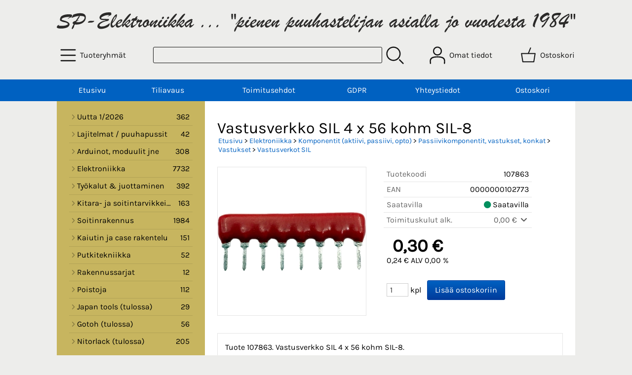

--- FILE ---
content_type: text/html; charset=UTF-8
request_url: https://www.spelektroniikka.fi/p10277-vastusverkko-sil-4-x-56-kohm-sil-8-fi.html
body_size: 7106
content:
<!DOCTYPE html>
<html lang="fi">

<head>
<meta name="viewport" content="width=device-width, initial-scale=1" /><!-- Google Analytics --><script>(function(i,s,o,g,r,a,m){i['GoogleAnalyticsObject']=r;i[r]=i[r]||function(){(i[r].q=i[r].q||[]).push(arguments)},i[r].l=1*new Date();a=s.createElement(o),m=s.getElementsByTagName(o)[0];a.async=1;a.src=g;m.parentNode.insertBefore(a,m)})(window,document,'script','https://www.google-analytics.com/analytics.js','ga');ga('create', 'UA-156814181-1', 'auto');ga('send', 'pageview');</script><!-- End Google Analytics -->
<!-- Google tag (gtag.js) -->
<script async src="https://www.googletagmanager.com/gtag/js?id=G-MRMXEDLLG2"></script>
<script>
  window.dataLayer = window.dataLayer || [];
  function gtag(){dataLayer.push(arguments);}
  gtag('js', new Date());

  gtag('config', 'G-MRMXEDLLG2');
</script>

<meta charset="UTF-8" />
<link href="styles1-506593248.css" rel="stylesheet" type="text/css" />
<link href="fonts/font-awesome-1986/css/all.min.css" rel="stylesheet" type="text/css" />
<link rel="canonical" href="https://www.spelektroniikka.fi/p10277-vastusverkko-sil-4-x-56-kohm-sil-8-fi.html" />
<meta name="robots" content="index, noarchive" />
<title>Vastusverkko SIL 4 x 56 kohm SIL-8 | SP-Elektroniikka</title>
<meta name="description" content="Tuote 107863. Vastusverkko SIL 4 x 56 kohm SIL-8." />
<meta property="og:locale" content="fi_FI" />
<meta property="og:site_name" content="SP-Elektroniikka" />
<meta property="og:type" content="product.item" />
<meta property="og:url" content="https://www.spelektroniikka.fi/p10277-vastusverkko-sil-4-x-56-kohm-sil-8-fi.html" />
<meta property="og:title" content="Vastusverkko SIL 4 x 56 kohm SIL-8" />
<meta property="og:description" content="Tuote 107863. Vastusverkko SIL 4 x 56 kohm SIL-8." />
<meta property="og:image" content="https://www.spelektroniikka.fi/graphics/products/thumbnails/pogrp_sil2_2319886a.jpg" />
<meta property="og:updated_time" content="2025-09-02T15:20:27+03:00" />
<meta property="product:retailer_item_id" content="107863" />
<meta property="product:price:amount" content="0.30" />
<meta property="product:price:currency" content="EUR" />
<meta name="twitter:title" content="Vastusverkko SIL 4 x 56 kohm SIL-8" />
<meta name="twitter:url" content="https://www.spelektroniikka.fi/p10277-vastusverkko-sil-4-x-56-kohm-sil-8-fi.html" />
<meta name="twitter:description" content="Tuote 107863. Vastusverkko SIL 4 x 56 kohm SIL-8." />
<meta name="twitter:image" content="https://www.spelektroniikka.fi/graphics/products/thumbnails/pogrp_sil2_2319886a.jpg" />
<meta name="twitter:card" content="summary_large_image" />
<meta name="csx4_connections_page_counter" id="csx4_connections_page_counter" content="1" />
<script src="actions-506593248.js"></script>
<script src="https://www.spelektroniikka.fi/extensions/image_zoom/image_zoom_2.js"></script>
</head>

<body>

<div class="oma_google_kaantaja">
<div id="google_translate_element"></div> 
<script type="text/javascript"> 
function googleTranslateElementInit() { 
  new google.translate.TranslateElement({ includedLanguages: 'en,es,de,sv,no,da,et, ru,fr,pt, et, ', layout: google.translate.TranslateElement.InlineLayout.SIMPLE}, 'google_translate_element'); 
} 
</script> 
<script type="text/javascript" src="//translate.google.com/translate_a/element.js?cb=googleTranslateElementInit"></script>
</div> 
<div id="csx4_curtain" onclick="csx4_hide_picture_popup();return false;"></div>
<div id="csx4_popup_box"></div>
<div id="csx4_cart_sidebar" style="display: none;"><div id="csx4_cart_sidebar_inner" onclick="if (document.activeElement.tagName!='A') window.open('https://www.spelektroniikka.fi/shopping-cart-fi.html', '_self');"></div></div>
<div id="body"><div id="ultimate_top_around"><div id="ultimate_top"></div></div><div class="oma_pienen_puuhastelijan_sivun_alussa">  <a href="index-fi.html"><img src="graphics/codes/sp_elektroniikka_pienen_puuhastelijan_db58debe.svg" alt="SP-Elektroniikka ... Pienen puuhastelijan asialla jo vuodesta 1984" /></a></div><div id="top_around"><div id="top"><!-- Ulkoasupohja: Feather (2022) --><!-- Sijoita tämä kohtaan: #top jälkeen --><div class="shop_logo"><a href="index-fi.html"><img src="graphics/codes/sp_elektroniikka_pienen_puuhastelijan_tiivis_27f705df.svg" alt="SP-Elektroniikka" /></a></div><!-- End of Ulkoasupohja: Feather (2022) --><div class="category_menu"><div id="csx4_category_menu"><a href="#" onclick="csx4_show_dropdown_category_menu();return false;" aria-label="Tuoteryhmät"><div class="category_menu_icon" aria-hidden="true"><svg role="img" aria-hidden="true" focusable="false" xmlns="http://www.w3.org/2000/svg" xml:space="preserve" version="1.1" viewBox="0 0 1909 1909" xmlns:xlink="http://www.w3.org/1999/xlink"><path class="fil1" d="M198 435c-35,0 -64,-29 -64,-64 0,-35 29,-64 64,-64l1513 0c35,0 64,29 64,64 0,35 -29,64 -64,64l-1513 0z"/><path class="fil1" d="M198 1018c-35,0 -64,-28 -64,-64 0,-35 29,-63 64,-63l1513 0c35,0 64,28 64,63 0,36 -29,64 -64,64l-1513 0z"/><path class="fil1" d="M198 1601c-35,0 -64,-28 -64,-63 0,-36 29,-64 64,-64l1513 0c35,0 64,28 64,64 0,35 -29,63 -64,63l-1513 0z"/><title>Tuoteryhmät</title></svg></div><div class="category_menu_text">Tuoteryhmät</div></a><div id="dropdown_category_menu"><div class="dropdown_category_menu" id="csx4_dropdown_category_menu" onmouseleave="csx4_show_dropdown_category_menu();return false;"></div></div></div></div><div class="product_search"><form action="product-search-fi.html" id="product_search" method="post"><div class="tb_product_search"><div class="tr_product_search"><div class="tc_product_search"><input aria-label="Tuotehaku" autocomplete="off" id="product_search_words" name="product_search_words" onkeyup="csx4_product_search_interval('1', 'fi', '800')" type="text" /></div><div class="tc_product_search"><div onclick="document.getElementById('product_search').submit();document.getElementById('product_search_icon1').style.display='none';if(document.getElementById('product_search_icon2'))document.getElementById('product_search_icon2').style.display='block';"><div id="product_search_icon1"><svg role="img" aria-label="Etsi" xmlns="http://www.w3.org/2000/svg" xml:space="preserve" version="1.1" viewBox="0 0 1429 1429" xmlns:xlink="http://www.w3.org/1999/xlink"><path class="fil1" d="M183 187c113,-113 260,-169 408,-169 148,0 295,56 408,169 112,112 169,260 169,407 0,148 -57,296 -169,408 -113,113 -260,169 -408,169 -148,0 -295,-56 -408,-169 -112,-112 -169,-260 -169,-408 0,-147 57,-295 169,-407zm408 -74c-123,0 -246,47 -340,141 -94,94 -141,217 -141,340 0,124 47,247 141,341 94,94 217,141 340,141 123,0 246,-47 340,-141 94,-94 141,-217 141,-341 0,-123 -47,-246 -141,-340 -94,-94 -217,-141 -340,-141z"/><path class="fil1" d="M1045 1116c-18,-18 -18,-49 0,-67 19,-19 49,-19 68,0l288 288c19,19 19,49 0,68 -18,18 -49,18 -67,0l-289 -289z"/><title>Etsi</title></svg></div><div id="product_search_icon2"><svg role="img" aria-label="Etsitään" xmlns="http://www.w3.org/2000/svg" xml:space="preserve" version="1.1" viewBox="0 0 1038 1038" xmlns:xlink="http://www.w3.org/1999/xlink"><circle class="fil1" cx="263" cy="175" r="79"/><circle class="fil1" cx="516" cy="93" r="79"/><circle class="fil1" cx="769" cy="175" r="79"/><circle class="fil1" cx="925" cy="390" r="79"/><circle class="fil1" cx="925" cy="656" r="79"/><circle class="fil1" cx="769" cy="871" r="79"/><circle class="fil1" cx="516" cy="953" r="79"/><circle class="fil1" cx="263" cy="871" r="79"/><circle class="fil1" cx="107" cy="656" r="79"/></svg></div></div></div></div></div></form></div><div class="sign_in_top"><div id="csx4_sign_in_top"><a href="#" onclick="csx4_show_dropdown_sign_in_menu();return false;" aria-label="Omat tiedot"><div class="sign_in_top_icon" aria-hidden="true"><svg role="img" aria-hidden="true" focusable="false" xmlns="http://www.w3.org/2000/svg" xml:space="preserve" version="1.1" viewBox="0 0 1270 1270" xmlns:xlink="http://www.w3.org/1999/xlink"><path class="fil1" d="M634 13c89,0 169,36 227,94l0 0c58,58 94,138 94,226 0,89 -36,169 -94,227l0 0c-58,58 -138,94 -227,94 -88,0 -168,-36 -226,-94l0 0c-58,-58 -94,-138 -94,-227 0,-88 36,-168 94,-226l0 0c58,-58 138,-94 226,-94zm167 153c-42,-42 -101,-69 -167,-69 -65,0 -124,27 -166,69l-1 0c-42,43 -69,102 -69,167 0,66 27,125 69,167l1 0c42,43 101,69 166,69 66,0 125,-26 167,-69l0 0c43,-42 69,-101 69,-167 0,-65 -26,-124 -69,-167l0 0z"/><path class="fil1" d="M176 1216c0,23 -20,42 -43,42 -23,-1 -42,-20 -41,-43 0,-18 -2,-42 -4,-67 -3,-30 -5,-63 -5,-98 3,-170 75,-347 551,-340 477,-7 549,170 551,340 1,35 -2,68 -4,98 -2,25 -4,49 -4,67 0,23 -18,42 -42,43 -23,0 -42,-19 -42,-42 0,-25 2,-49 4,-75 2,-29 5,-61 4,-90 -2,-128 -62,-263 -466,-256l-1 0c-404,-7 -464,127 -466,256 -1,29 2,61 4,90 2,26 4,50 4,75z"/><title>Omat tiedot</title></svg></div><div class="sign_in_top_text">Omat tiedot</div></a><div id="dropdown_sign_in_menu"><div class="dropdown_sign_in_menu" id="csx4_dropdown_sign_in_menu" onmouseleave="csx4_show_dropdown_sign_in_menu();return false;"><div class="sign_in_menu_links" id="csx4_sign_in_menu_links"><a href="https://www.spelektroniikka.fi/sign-in-fi.html">Kirjaudu sisään</a><a href="https://www.spelektroniikka.fi/user-account-fi.html">Yhteystiedot</a><a href="https://www.spelektroniikka.fi/user-account-orders-fi.html">Tilaushistoria</a><a href="https://www.spelektroniikka.fi/registration-fi.html">Rekisteröidy asiakkaaksi</a><a href="https://www.spelektroniikka.fi/forgotten-fi.html">Unohditko tunnukset?</a><a href="https://www.spelektroniikka.fi/coupon-fi.html">Aktivoi kuponki tai lahjakortti</a></div></div></div></div></div><div class="shopping_cart_top"><div id="csx4_cart_top"><a href="https://www.spelektroniikka.fi/shopping-cart-fi.html" aria-label="Ostoskori"><div class="shopping_cart_top_icon" aria-hidden="true"><svg role="img" aria-hidden="true" focusable="false" xmlns="http://www.w3.org/2000/svg" xml:space="preserve" version="1.1" viewBox="0 0 1192985 1192985" xmlns:xlink="http://www.w3.org/1999/xlink"><path class="fil1" d="M574081 447431l143400 -355580c6826,-17040 26184,-25314 43224,-18488 17041,6826 25315,26184 18489,43224l-133426 330844 407028 -51c18400,0 33325,14925 33325,33325 0,2721 -328,5366 -945,7897l-87846 552683c-2594,16360 -16738,28035 -32809,28022l-736058 101c-17518,0 -31889,-13539 -33224,-30718l-87859 -552783c-2871,-18111 9497,-35139 27607,-38010 1751,-277 3489,-416 5202,-416l433892 -50zm-394963 66599l77683 488728 679383 0 77682 -488728 -834748 0z"/><title>Ostoskori</title></svg></div><div class="shopping_cart_top_text">Ostoskori</div></a></div></div></div></div><div id="all_around"><div id="almost_around"><div id="landscape_around"><div id="landscape_around_inner"><div id="landscape_top"></div><div id="landscape_middle"></div><div id="landscape_bottom"><div class="main_navigation_mini" id="csx4_main_navigation_mini"><div class="tb_main_navigation_mini"><div class="tr_main_navigation_mini"><div class="tc_main_navigation_mini"><a href="https://www.spelektroniikka.fi/index.html">Etusivu</a></div><div class="tc_main_navigation_mini"><a href="#" onclick="csx4_show_dropdown_category_megamenu_mini();return false;">Tuoteryhmät</a></div><div class="tc_main_navigation_mini"><a href="https://www.spelektroniikka.fi/navigation-fi.html" onclick="csx4_switch_main_navigation();return false;" aria-label="Valikko"><i class="fa-solid fa-bars" aria-hidden="true"></i></a></div></div></div></div><div class="main_navigation_temp" id="csx4_main_navigation_temp"></div><div class="main_navigation" id="csx4_main_navigation"><div class="tb_main_navigation"><div class="tr_main_navigation"><div class="tc_main_navigation_only"><a href="https://www.spelektroniikka.fi/index.html">Etusivu</a></div><div class="tc_main_navigation"><a href="https://www.spelektroniikka.fi/a13-tiliavaus-fi.html">Tiliavaus</a></div><div class="tc_main_navigation"><a href="https://www.spelektroniikka.fi/a17-toimitusehdot-fi.html">Toimitusehdot</a></div><div class="tc_main_navigation"><a href="https://www.spelektroniikka.fi/a18-gdpr-fi.html">GDPR</a></div><div class="tc_main_navigation"><a href="https://www.spelektroniikka.fi/contact-fi.html">Yhteystiedot</a></div><div class="tc_main_navigation"><a href="https://www.spelektroniikka.fi/shopping-cart-fi.html">Ostoskori</a></div></div></div></div></div></div></div><div id="dropdown_category_megamenu_mini"><div class="dropdown_category_megamenu_mini" id="csx4_dropdown_category_megamenu_mini"></div></div><div id="content_around"><div id="content"><div id="tb_content"><div id="tr_content"><div id="tc_content_left"><div class="categories" id="csx4_categories"><div class="category_tree_categories" id="csx4_category_tree_categories"><div class="category_tree_part"><a href="https://www.spelektroniikka.fi/c750-uutta-1-2026-p1-fi.html"><div><i class="fa-solid fa-angle-right fa-fw"></i>Uutta 1/2026</div><div>362</div></a><a href="https://www.spelektroniikka.fi/c977-lajitelmat-puuhapussit-p1-fi.html"><div><i class="fa-solid fa-angle-right fa-fw"></i>Lajitelmat / puuhapussit</div><div>42</div></a><a href="https://www.spelektroniikka.fi/c884-arduinot-moduulit-jne-p1-fi.html"><div><i class="fa-solid fa-angle-right fa-fw"></i>Arduinot, moduulit jne</div><div>308</div></a><a href="https://www.spelektroniikka.fi/c25-elektroniikka-p1-fi.html"><div><i class="fa-solid fa-angle-right fa-fw"></i>Elektroniikka</div><div>7732</div></a><a href="https://www.spelektroniikka.fi/c339-tyokalut-juottaminen-p1-fi.html"><div><i class="fa-solid fa-angle-right fa-fw"></i>Työkalut &amp; juottaminen</div><div>392</div></a><a href="https://www.spelektroniikka.fi/c451-kitara-ja-soitintarvikkeita-p1-fi.html"><div><i class="fa-solid fa-angle-right fa-fw"></i>Kitara- ja soitintarvikkeita</div><div>163</div></a><a href="https://www.spelektroniikka.fi/c463-soitinrakennus-p1-fi.html"><div><i class="fa-solid fa-angle-right fa-fw"></i>Soitinrakennus</div><div>1984</div></a></div><div class="category_tree_part"><a href="https://www.spelektroniikka.fi/c990-kaiutin-ja-case-rakentelu-p1-fi.html"><div><i class="fa-solid fa-angle-right fa-fw"></i>Kaiutin ja case rakentelu</div><div>151</div></a><a href="https://www.spelektroniikka.fi/c978-putkitekniikka-p1-fi.html"><div><i class="fa-solid fa-angle-right fa-fw"></i>Putkitekniikka</div><div>52</div></a><a href="https://www.spelektroniikka.fi/c985-rakennussarjat-p1-fi.html"><div><i class="fa-solid fa-angle-right fa-fw"></i>Rakennussarjat</div><div>12</div></a><a href="https://www.spelektroniikka.fi/c460-poistoja-p1-fi.html"><div><i class="fa-solid fa-angle-right fa-fw"></i>Poistoja</div><div>112</div></a><a href="https://www.spelektroniikka.fi/c1110-japan-tools-tulossa-p1-fi.html"><div><i class="fa-solid fa-angle-right fa-fw"></i>Japan tools (tulossa)</div><div>29</div></a><a href="https://www.spelektroniikka.fi/c1111-gotoh-tulossa-p1-fi.html"><div><i class="fa-solid fa-angle-right fa-fw"></i>Gotoh (tulossa)</div><div>56</div></a><a href="https://www.spelektroniikka.fi/c1112-nitorlack-tulossa-p1-fi.html"><div><i class="fa-solid fa-angle-right fa-fw"></i>Nitorlack (tulossa)</div><div>205</div></a></div></div></div><div class="upotusesimerkki3">  <p><b>Myymälän tiskiltä ostaessa minimi kpl hinta 0.50€, eli verkkokaupassa alle 0.50€ maksavat tuotteet maksavat myymälässä 0.50€ / kpl.</b></p>           <a href="https://uraltone.com/"><img src="graphics/codes/uraltone_logo_neonstyle_tp_b00620ee.png" alt="UralTone" width="300" height="50"></a>  <!--       <a href="https://www.spelektroniikka.fi/c759-wilkinson-tuotteet-p1-fi.html"><img src="graphics/codes/wilkinson_logo_tw_approved_ea995588.png" alt="Wilkinson" width="300" height="100"></a> -->         <!--    <a href="https://www.spelektroniikka.fi/c464-soitinrakennustarvikkeet-schaller-p1-en.html"><img src="/iimages/virityskoneistot tallat schaller 300.jpg" alt="Schaller" class="whitebg" width="300" height="192"> </a> -->      <!-- <a href="https://www.spelektroniikka.fi/c425-soittimet-efektit-musical-instruments-p1-fi.html"><img src="/iimages/boston.jpg" width="201" height="80" alt="kitaraefektit, kitarat, bassot, virityskoneisto" border=0></a> -->           <div class="clearfix">  <div class="img-container">  <a href="https://www.instagram.com/spelektroniikka/"><img src="graphics/codes/instagram_icon_80e8e2b4.png" alt="instagram" style="width:70%"></a>  </div>  <div class="img-container">   <a href="https://www.facebook.com/spelektroniikka/"><img src="graphics/codes/2021_facebook_icon_18ce290c.png" alt="Facebook" style="width:70%"></a>  </div></div>   <img src="https://www.spelektroniikka.fi/admin_HJdkw324vJS/adm/graphics/codes/column_fcace6c8.png" alt="" width="191" height="556"> </div>      </div><div id="tc_content_middle"><div id="tc_content_middle_inner"><input type="hidden" name="csx4_connections_product_id" id="csx4_connections_product_id" value="10277" /><h1 class="crumb">Vastusverkko SIL 4 x 56 kohm SIL-8</h1><p class="crumb"><a href="https://www.spelektroniikka.fi/index.html">Etusivu</a> > <a href="https://www.spelektroniikka.fi/c25-elektroniikka-p1-fi.html">Elektroniikka</a> > <a href="https://www.spelektroniikka.fi/c938-komponentit-aktiivi-passiivi-opto-p1-fi.html">Komponentit (aktiivi, passiivi, opto)</a> > <a href="https://www.spelektroniikka.fi/c45-passiivikomponentit-vastukset-konkat-p1-fi.html">Passiivikomponentit, vastukset, konkat</a> > <a href="https://www.spelektroniikka.fi/c46-vastukset-p1-fi.html">Vastukset</a> > <a href="https://www.spelektroniikka.fi/c103-vastusverkot-sil-p1-fi.html">Vastusverkot SIL</a></p><div class="product_menus" id="csx4_product_menus"><div class="catalog_menus"></div></div><div class="tb_product_columns"><div class="tr_product_columns"><div class="tc_product_columns"><div id="product_picture" style="width: 302px;"><div class="tb_product_picture"><div class="tr_product_picture"><div class="tc_product_picture"><a href="graphics/products/sil2_2319886a.jpg" oncontextmenu="return false;" onclick="csx4_show_picture_popup('10277', '1', '800', '800', 'fi');return false;" target="_blank"><div id="csx4_image_zoom"><picture><source srcset="graphics/products/thumbnails/1x/ppipp_sil2_2319886a.webp 1x,graphics/products/thumbnails/2x/ppipp_sil2_2319886a.webp 2x" type="image/webp" ><img src="graphics/products/thumbnails/ppipp_sil2_2319886a.jpg" width="300" height="300" alt="Vastusverkko SIL 4 x 56 kohm SIL-8" /></picture><img height="0" width="0" onload="if (typeof ImageZoom == 'function' && window.matchMedia('(pointer:fine)').matches && csx4_getCookie('csx4_user_is_touching') != 1) {var options = {large_file: 'graphics/products/sil2_2319886a.jpg',box_width: 300,box_height: 300,small_width: '300',small_height: '118.65671641791',large_width: '1742',large_height: '689',large_width_fill: '0',large_height_fill: '1053'};var container = document.getElementById('csx4_image_zoom');window.imageZoom = new ImageZoom(csx4_image_zoom, options);}" src="[data-uri]" alt="" /></div></a></div></div></div></div></div><div class="tc_product_columns"><div class="tb_product_figures"><div class="tr_product_figures"><div class="tc_product_figures_left">Tuotekoodi</div><div class="tc_product_figures_right">107863</div></div><div class="tr_product_figures"><div class="tc_product_figures_left">EAN</div><div class="tc_product_figures_right">0000000102773</div></div><div class="tr_product_figures"><div class="tc_product_figures_left">Saatavilla</div><div class="tc_product_figures_right"><div class="product_stock_indicator_yes"><i class="fa-solid fa-circle"></i> Saatavilla</div></div></div><div class="tr_product_figures"><div class="tc_product_figures_left">Toimituskulut alk.</div><div class="tc_product_figures_right"><div class="csx4_script_show"><a class="csx4_popup" id="term1open" href="#" onclick="csx4_show_info('term1');return false;">0,00&nbsp;€ <i class="fa-solid fa-angle-down fa-fw"></i></a><a class="csx4_popup" id="term1close" href="#" style="display: none;" onclick="csx4_hide_info('term1');return false;">0,00&nbsp;€ <i class="fa-solid fa-angle-up fa-fw"></i></a></div><noscript>0,00&nbsp;€</noscript></div></div></div><div class="csx4_popup"><div class="csx4_popup_inner" id="term1" style="display: none;"><div class="product_delivery">Toimituskulut ja toimitusaika toimitustavoittain, jos tilaat vain tämän tuotteen:<div class="tb_product_delivery"><div class="tr_product_delivery"><div class="tc_product_delivery_left">Nouto putiikista (Merikoskenkatu 12, Oulu)</div><div class="tc_product_delivery_right">0,00&nbsp;€</div><div class="tc_product_delivery_right"></div></div><div class="tr_product_delivery"><div class="tc_product_delivery_left">Nouto UralTone Myymälästä (Mechelininkatu 15, Helsinki)</div><div class="tc_product_delivery_right">1,00&nbsp;€</div><div class="tc_product_delivery_right"></div></div><div class="tr_product_delivery"><div class="tc_product_delivery_left">Postipaketti (noutopiste tai posti)</div><div class="tc_product_delivery_right">8,50&nbsp;€</div><div class="tc_product_delivery_right">1-3 pv</div></div><div class="tr_product_delivery"><div class="tc_product_delivery_left">Postipaketti (pakettiautomaatti)</div><div class="tc_product_delivery_right">8,50&nbsp;€</div><div class="tc_product_delivery_right">1-3 pv</div></div><div class="tr_product_delivery"><div class="tc_product_delivery_left">Pikkupaketti</div><div class="tc_product_delivery_right">6,00&nbsp;€</div><div class="tc_product_delivery_right">2-5 pv</div></div><div class="tr_product_delivery"><div class="tc_product_delivery_left">Postipaketti (kotiinkuljetus yksityisasiakkaille)</div><div class="tc_product_delivery_right">15,00&nbsp;€</div><div class="tc_product_delivery_right">1-3 pv</div></div><div class="tr_product_delivery"><div class="tc_product_delivery_left">Postipaketti (kotiinkuljetus yritysasiakkaille)</div><div class="tc_product_delivery_right">13,00&nbsp;€</div><div class="tc_product_delivery_right">1-3 pv</div></div></div>Sisältäen arvonlisäveroa 25,50 %</div></div></div><form action="https://www.spelektroniikka.fi/shopping-cart-fi.html" id="product_form10277" method="post"><input type="hidden" name="add_to_cart" value="1" /><input type="hidden" name="product_id" value="10277" /><div id="csx4_product_variations"></div><input type="hidden" name="csx4_connections_product_price" id="csx4_connections_product_price" value="0.30" /><div class="tb_product_price"><div class="tr_product_price"><div class="tc_product_price"><div class="product_price_normal">0,30&nbsp;€</div><div class="product_price_vat">0,24&nbsp;€ ALV 0,00 %</div></div></div></div><div id="csx4_cart_alert" style="display: none;"></div><div class="tb_product_cart"><div class="tr_product_cart"><div class="tc_product_cart_left"><input aria-label="Määrä (kpl)" type="text" name="product_qty" value="1" class="qty_1" /> kpl</div><div class="tc_product_cart_right"><input onclick="csx4_add_to_cart('product_form10277', 'fi');return false;" type="submit" value="Lisää ostoskoriin" /></div></div></div></form></div></div></div><div class="tb_product_intro"><div class="tr_product_intro"><div class="tc_product_intro"><div id="product_intro_description" class="part_content" style="display:block;"><p>Tuote 107863. Vastusverkko SIL 4 x 56 kohm SIL-8.</p></div></div></div></div><img height="0" width="0" onload="csx4_yesscript_product_intro('product_intro_description');" src="[data-uri]" alt="tech" /></div><img height="0" width="0" onload="csx4_yesscript();" src="[data-uri]" alt="tech" /></div><div id="tc_content_right"></div></div></div></div></div></div><div id="brand_around"><div id="brand"></div></div><div id="bottom_around"><div id="bottom"><div class="tb_bottom"><div class="tr_bottom"><div class="tc_bottom"><div class="bottom_contact">SP-Elektroniikka<br />Merikoskenkatu 12<br />FI-90500, Oulu<br />Oulu<br />FINLAND<br /></div></div><div class="tc_bottom"><div class="bottom_contact">puh. +358-8-5565 858<br />tilaukset(at)spelektroniikka.fi<br />Y-tunnus: 2099893-9<br /></div></div></div></div></div></div></div></div><div style="text-align: center !important;"><div style="display: inline-block;font: 80%/1.1 'Segoe UI', Arial, sans-serif !important;margin: 7px auto 24px auto !important;">&nbsp;</div></div>
<script type="application/ld+json">
{
	"@context": "http://schema.org/",
	"@type": "Product",
	"name": "Vastusverkko SIL 4 x 56 kohm SIL-8",
	"image": [
		"https://www.spelektroniikka.fi/graphics/products/sil2_2319886a.jpg"
	],
	"description": "Tuote 107863. Vastusverkko SIL 4 x 56 kohm SIL-8.",
	"sku": "107863",
	"offers": {
		"@type": "Offer",
		"url": "https://www.spelektroniikka.fi/p10277-vastusverkko-sil-4-x-56-kohm-sil-8-fi.html",
		"priceCurrency": "EUR",
		"price": "0.30",
		"seller": {
			"@type": "Organization",
			"name": "SP-Elektroniikka"
		}
	}
}
</script>
<script type="application/ld+json">
{
	"@context": "http://schema.org",
	"@type": "BreadcrumbList",
	"itemListElement": [{
		"@type": "ListItem",
		"position": 1,
		"item": {
			"@id": "https://www.spelektroniikka.fi/c25-elektroniikka-p1-fi.html",
			"name": "Elektroniikka"
		}
	},{
		"@type": "ListItem",
		"position": 2,
		"item": {
			"@id": "https://www.spelektroniikka.fi/c938-komponentit-aktiivi-passiivi-opto-p1-fi.html",
			"name": "Komponentit (aktiivi, passiivi, opto)"
		}
	},{
		"@type": "ListItem",
		"position": 3,
		"item": {
			"@id": "https://www.spelektroniikka.fi/c45-passiivikomponentit-vastukset-konkat-p1-fi.html",
			"name": "Passiivikomponentit, vastukset, konkat"
		}
	},{
		"@type": "ListItem",
		"position": 4,
		"item": {
			"@id": "https://www.spelektroniikka.fi/c46-vastukset-p1-fi.html",
			"name": "Vastukset"
		}
	},{
		"@type": "ListItem",
		"position": 5,
		"item": {
			"@id": "https://www.spelektroniikka.fi/c103-vastusverkot-sil-p1-fi.html",
			"name": "Vastusverkot SIL"
		}
	},{
		"@type": "ListItem",
		"position": 6,
		"item": {
			"@id": "https://www.spelektroniikka.fi/p10277-vastusverkko-sil-4-x-56-kohm-sil-8-fi.html",
			"name": "Vastusverkko SIL 4 x 56 kohm SIL-8",
			"image": "https://www.spelektroniikka.fi/graphics/products/sil2_2319886a.jpg"
		}
	}]
}
</script>

<script>  
var $elements = document.getElementsByClassName("tc_product_figures_left");
for (var $i = 0; $i < $elements.length; $i++) {
  if ($elements[$i].innerHTML.match(/Tuotemerkki/)) {
    $elements[$i].innerHTML = 'Katso myös';
  }
}
  </script>
<script>  
var $elements = document.getElementsByClassName("tc_product_figures_left");
for (var $i = 0; $i < $elements.length; $i++) {
  if ($elements[$i].innerHTML.match(/Serie/)) {
    $elements[$i].innerHTML = 'More products like this';
  }
}
  </script>
<script>  
var $elements = document.getElementsByClassName("tc_product_figures_left");
for (var $i = 0; $i < $elements.length; $i++) {
  if ($elements[$i].innerHTML.match(/Valmistaja/)) {
    $elements[$i].innerHTML = 'Tuotemerkki';
  }
}
  </script>
<script>  
var $elements = document.getElementsByClassName("tc_product_figures_left");
for (var $i = 0; $i < $elements.length; $i++) {
  if ($elements[$i].innerHTML.match(/Serie/)) {
    $elements[$i].innerHTML = 'Brand';
  }
}
  </script>

</body>

</html>

<!--
Powered by Clover Shop(r) ❤
Copyright (c) 2013- Clover Shop Oy. All rights reserved.

This is commercial software. Unauthorized use, reproduction,
reverse engineering and/or distribution is strictly prohibited.

For more information, please visit https://www.clovershop.com
-->

--- FILE ---
content_type: text/plain
request_url: https://www.google-analytics.com/j/collect?v=1&_v=j102&a=733192737&t=pageview&_s=1&dl=https%3A%2F%2Fwww.spelektroniikka.fi%2Fp10277-vastusverkko-sil-4-x-56-kohm-sil-8-fi.html&ul=en-us%40posix&dt=Vastusverkko%20SIL%204%20x%2056%20kohm%20SIL-8%20%7C%20SP-Elektroniikka&sr=1280x720&vp=1280x720&_u=IADAAEABAAAAACAAI~&jid=1309578111&gjid=273591788&cid=1633111785.1769688030&tid=UA-156814181-1&_gid=1593246394.1769688030&_r=1&_slc=1&z=631492458
body_size: -572
content:
2,cG-QN4WFPQXVM

--- FILE ---
content_type: image/svg+xml
request_url: https://www.spelektroniikka.fi/graphics/codes/sp_elektroniikka_pienen_puuhastelijan_db58debe.svg
body_size: 15645
content:
<?xml version="1.0" encoding="UTF-8"?>
<!DOCTYPE svg PUBLIC "-//W3C//DTD SVG 1.1//EN" "http://www.w3.org/Graphics/SVG/1.1/DTD/svg11.dtd">
<!-- Creator: CorelDRAW X8 -->
<svg xmlns="http://www.w3.org/2000/svg" xml:space="preserve" width="1500px" height="59px" version="1.1" style="shape-rendering:geometricPrecision; text-rendering:geometricPrecision; image-rendering:optimizeQuality; fill-rule:evenodd; clip-rule:evenodd"
viewBox="0 0 17422682 685228"
 xmlns:xlink="http://www.w3.org/1999/xlink">
 <defs>
  <style type="text/css">
   <![CDATA[
    .fil0 {fill:#2B2A29;fill-rule:nonzero}
   ]]>
  </style>
 </defs>
 <g id="Layer_x0020_1">
  <metadata id="CorelCorpID_0Corel-Layer"/>
  <path class="fil0" d="M380557 403748c-6178,-11344 -15378,-21553 -27732,-30629 -12228,-9078 -26094,-16388 -41473,-21935 -15378,-5547 -31513,-9706 -48151,-12353 -49667,-7438 -96053,-23444 -139163,-48405 -3657,-1890 -7566,-6050 -11726,-12478 -4159,-6428 -6300,-12607 -6300,-18532 0,-21553 3653,-43360 10838,-65042 7313,-21807 16513,-38826 27860,-51180 18151,-20419 50927,-38319 98322,-53698 47394,-15250 100718,-22941 160088,-22941 35420,0 62774,2772 82187,8194 19288,5419 28991,13741 28991,25085 0,18528 -2647,32901 -7687,42982 -5044,10085 -10463,16766 -16135,20169 -5801,3279 -16010,7816 -30504,13488 -15507,5423 -28995,11095 -40464,17020 -11472,5922 -21179,11594 -29373,17016 -8065,5419 -13109,8065 -15125,8065 -2394,0 -3656,-1006 -3656,-2896 0,-4288 4287,-10591 13109,-19035 8698,-8572 19538,-16010 32270,-22438 13616,-7060 20294,-11598 20294,-13613 0,-3154 -7437,-4791 -22438,-4791 -45629,0 -87605,4035 -126303,12229 -38701,8065 -69080,18781 -91390,32016 -22313,13363 -33404,26851 -33404,40588 0,8698 4662,14751 13866,18279 9200,3528 29623,9582 61136,17901 31388,8319 59623,18025 84455,28738 35673,15253 62146,31135 79415,47648 17269,16516 25841,34920 25841,55339 0,13991 -3403,28110 -10209,42229 -6682,14116 -16641,27101 -29623,38952 -13110,11722 -28110,21428 -45129,29116 -14494,6178 -32773,11975 -54708,17397 -22060,5419 -45883,9703 -71599,12732 -25713,3150 -50295,4662 -73614,4662 -43111,0 -77774,-4034 -103994,-12228 -26219,-8066 -39329,-20419 -39329,-36932 0,-7313 4413,-18782 13360,-34414 8825,-15632 19288,-26219 31388,-31638 10588,-4160 20801,-6557 30632,-7185 9832,-631 14747,503 14747,3529 0,756 -378,1512 -1134,2268 -756,632 -1513,1260 -2522,1766 -1006,503 -2016,1006 -3025,1513 -4916,2015 -8822,3528 -11975,4662 -3026,1010 -5544,2144 -7310,3278 -1891,1135 -2772,2647 -2772,4538 0,5169 25460,7816 76386,7816 44245,0 80550,-1638 108785,-4791 28363,-3150 53323,-8950 75002,-17394 21557,-8319 41348,-19916 58995,-34667z"/>
  <path id="1" class="fil0" d="M635564 291183l112566 -167905c-25589,1010 -52564,4666 -80928,11094 -28235,6304 -52564,13235 -72733,20419 -20169,7313 -38195,14245 -54076,20673 -15882,6556 -27229,11219 -34161,13866 -1765,0 -3403,-628 -5169,-1762 -1765,-1263 -2522,-2776 -2522,-4538 0,-1891 5676,-13994 17145,-36179 11472,-22060 24960,-45883 40463,-71221 86097,-30757 162233,-46136 228156,-46136 76390,0 129332,16263 158830,48783 10588,11219 18907,25213 24707,41851 5797,16638 8697,33026 8697,49286 0,36935 -7688,70464 -23195,100593 -15378,30126 -37438,56346 -65926,78406 -28614,22184 -62271,39076 -100840,50798 -38702,11722 -81056,17522 -127063,17522 -8069,0 -24707,-1512 -49917,-4413l-33154 60505c3403,5169 5169,9328 5169,12607 0,7562 -1766,13991 -5169,19160 -4916,7437 -11469,17144 -19538,29119 -8194,12101 -13613,20170 -16513,24076 -2772,3906 -6050,7313 -9582,10338 -3528,2896 -7056,4409 -10459,4409 -7188,0 -11726,-2140 -13741,-6428 -2016,-4285 -2901,-10335 -2901,-17897 0,-10841 5294,-27986 16010,-51558 10713,-23448 26848,-54708 48530,-93531 -11469,-4541 -20548,-10213 -26976,-17397 -6300,-7185 -9578,-14116 -9578,-21051 0,-15253 8822,-29369 26219,-42479 17519,-12985 43361,-23319 77649,-31010zm38320 9960l-21051 35419c9329,503 17648,1010 24957,1513 7188,503 13363,756 18279,756 43110,0 80424,-5797 112062,-17394 31638,-11473 56724,-25842 75380,-42986 18529,-17016 32017,-34285 40339,-51429 8444,-17270 12603,-31639 12603,-43236 0,-16010 -6428,-28488 -19159,-37692 -12857,-9075 -31261,-15253 -55211,-18528 -24076,-3403 -54961,-5044 -92903,-5044 503,2647 756,6050 756,9960 0,12856 -6806,29622 -20294,50548l-64286 100715 48405 -5419c3906,0 5921,1763 5921,5547 0,3150 -3275,5419 -9703,6553l-56095 10717z"/>
  <path id="2" class="fil0" d="M1207977 293327c8319,-1891 13359,-3025 15125,-3154 1637,-125 8194,1010 19538,3154 3910,503 7184,1006 9831,1512 2522,503 4916,1135 6935,2016 2144,884 3150,1765 3150,2775 0,2269 -6681,8947 -19916,20166 -13235,11094 -26598,18532 -39832,21935 -8448,2647 -23448,5041 -45126,7060 -21682,1890 -45758,2896 -72356,2896 -13994,0 -24582,-503 -31513,-1637 -7060,-1134 -10591,-3656 -10591,-7563 0,-2015 1766,-5672 5422,-10966 3528,-5293 8194,-10840 14116,-16766 16513,-16766 46767,-25085 90887,-25085 7438,0 25463,1260 54330,3657z"/>
  <path id="3" class="fil0" d="M1831562 45001l0 25210c0,10335 -2016,16763 -6050,19538 -4160,2647 -19035,9957 -44748,21807 -25717,11850 -50424,25716 -73993,41723 9075,-13360 17394,-23194 24832,-29623 7563,-6303 17772,-14369 30504,-23950 -11091,-4410 -26469,-6679 -46136,-6679 -30503,0 -63404,6051 -98824,18151 -35298,12100 -65299,26473 -90131,43235 -24707,16767 -37060,30757 -37060,42105 0,5922 3781,10841 11219,14622 7563,3781 19666,6806 36179,8822 16638,2144 37439,3532 62271,4288 24831,756 55589,1134 92018,1134 26597,0 43617,1006 51304,2897 7563,2019 11472,6557 11472,13741 0,9075 -4537,19538 -13487,31135 -9079,11722 -20926,18657 -35673,20926 -22945,3656 -41095,6806 -54708,9453 -13488,2522 -29498,6935 -48155,13110 -18528,6175 -39201,15000 -61892,26598 -33657,17772 -60001,35672 -78908,53951 -18910,18279 -28364,34414 -28364,48404 0,12101 6807,21554 20295,28236 13616,6806 33026,10209 58364,10209 87355,0 176348,-39326 266982,-117859 503,24075 -2144,45379 -7941,63658 -5800,18403 -17522,35926 -35294,52689 -14751,14119 -36304,27482 -64793,40338 -28363,12732 -59373,23066 -93027,30632 -33657,7688 -65171,11469 -94793,11469 -34161,0 -62524,-8194 -84962,-24578 -22438,-16388 -33654,-38195 -33654,-65296 0,-19666 5419,-39204 16260,-58742 10841,-19413 27478,-38070 49792,-55967 22438,-17901 50798,-34035 85211,-48533 34285,-14622 73868,-26091 118744,-34413 6300,-1260 9578,-3275 9578,-5922 0,-2900 -3781,-4791 -11344,-5294 -7437,-631 -21303,-1138 -41344,-1388 -20045,-253 -37692,-1009 -52946,-2522 -15250,-1512 -31385,-4662 -48404,-9578 -17394,-5422 -30882,-15000 -40335,-28488 -9454,-13616 -14120,-28617 -14120,-45130 0,-21175 7563,-42479 22817,-63908 15253,-21428 36682,-40716 64539,-57986 27857,-17269 61514,-31010 100968,-41469 39583,-10463 82818,-15757 129838,-15757 27101,0 46007,1513 56724,4663 10587,3025 16891,7059 18528,12100 1766,5044 2647,14497 2647,28238z"/>
  <path id="4" class="fil0" d="M1987241 390011l0 27353c-51557,68193 -93405,102228 -125675,102228 -17397,0 -31135,-9578 -41095,-28613 -9960,-19035 -15000,-44120 -15000,-75127 0,-25085 5925,-54961 17772,-89499 11726,-34667 27607,-69709 47398,-105257 19792,-35547 40336,-66554 61639,-93027 21304,-26473 41095,-45001 59374,-55589 7310,-4413 13106,-6681 17269,-6681 5166,0 8569,2268 10335,6806 1641,4538 2522,12353 2522,23448 0,34285 -13866,76261 -41723,126178 -27860,49792 -66683,100718 -116475,152651 -2394,12860 -3657,22691 -3657,29498 0,15756 3404,28613 10210,38444 6810,9835 16135,14751 28238,14751 6175,0 12857,-2397 20041,-7185 7185,-4791 14623,-10841 22563,-17900 7816,-7185 23323,-21304 46264,-42479zm-110674 -66305c12856,-12607 25210,-26851 37185,-42858 11975,-16010 23319,-33029 33907,-51304 10588,-18154 18910,-34539 24960,-49036 6050,-14497 9075,-25463 9075,-32901 0,-5672 -2015,-8444 -5925,-8444 -1512,0 -4284,1384 -8444,4031 -15128,12354 -32020,36304 -50801,72106 -18782,35797 -32017,71976 -39957,108406z"/>
  <path id="5" class="fil0" d="M2042955 407530l0 9203c0,14497 3532,25841 10716,33907 7185,8194 16513,12229 28110,12229 11976,0 24582,-2772 37439,-8448 12981,-5672 25841,-13234 38573,-22563 12856,-9328 28488,-21931 46892,-37688l0 22563c-27732,33404 -53827,59121 -78281,76893 -24328,17772 -49035,26722 -74245,26722 -21807,0 -39205,-8444 -52061,-25463 -12732,-17016 -19160,-40210 -19160,-69833 0,-25841 6050,-49286 18150,-70340 11976,-21050 31642,-43235 58996,-66554 18782,-16010 37310,-28110 55842,-36176 18404,-8194 34917,-12229 49411,-12229 11597,0 20800,2647 27482,7941 6806,5294 10209,13235 10209,23826 0,15503 -5797,31007 -17394,46385 -11597,15379 -29244,30632 -52945,45886 -23823,15125 -53067,29748 -87734,43739zm3657 -23951c22185,-8697 41095,-19410 56851,-32141 15757,-12732 27354,-25085 34917,-36683 7438,-11722 11219,-20294 11219,-25716 0,-5672 -2522,-8444 -7691,-8444 -4538,0 -11722,2772 -21679,8444 -9959,5672 -20044,13110 -30254,22188 -10209,9075 -19288,19788 -27478,32141 -8069,12229 -13363,25717 -15885,40211z"/>
  <path id="6" class="fil0" d="M2483264 394295l0 24832c-27607,32269 -50673,56598 -69458,73239 -18654,16638 -34285,24957 -46892,24957 -12100,0 -22941,-3528 -32648,-10712 -9706,-7188 -18528,-17020 -26219,-29498 -7813,-12607 -17016,-30126 -27604,-52439 -12478,15503 -23826,29876 -34035,43364 -10085,13359 -17145,22309 -21051,26722 -3906,4413 -7562,6682 -10716,6682 -6678,0 -11469,-4288 -14494,-12732 -2900,-8447 -4412,-20926 -4412,-37185 0,-22060 2646,-43489 7940,-64036 5294,-20548 12985,-40589 22942,-60002 9959,-19413 22816,-40464 38448,-62902 15631,-22563 33150,-46135 52688,-70714 26851,-34035 50046,-61767 69459,-83324 19409,-21554 36429,-37817 50798,-48783 14369,-10966 26472,-16385 36051,-16385 11850,0 17775,5294 17775,15882 0,9075 -21810,41851 -65423,98446 -43614,56474 -107147,133491 -190593,231310l0 31766c55842,-59877 100843,-104371 135004,-133366 34160,-29116 60504,-43614 79286,-43614 7563,0 13488,4538 17647,13488 4160,8951 6304,19413 6304,31260 0,24079 -10335,46389 -31011,67062 -20672,20547 -52563,44120 -95421,70717 7438,11091 13991,19160 19663,24201 5676,5044 12732,7566 21432,7566 7563,0 15882,-2650 24704,-7816 8825,-5169 17900,-11597 27229,-19538 9203,-7816 23447,-20676 42607,-38448zm-145973 18907c9457,-6175 21054,-15757 34920,-28739 13991,-12856 25838,-26344 35673,-40338 9832,-13866 14747,-25588 14747,-34917 0,-3906 -1765,-5925 -5169,-5925 -9328,0 -25463,8950 -48151,26976 -22816,18025 -45001,41095 -66683,69205 9328,0 20926,4537 34663,13738z"/>
  <path id="7" class="fil0" d="M2610452 202693l15885 0c13110,-23444 24832,-39957 35420,-49664 10587,-9706 22691,-14622 36179,-14622 13613,0 20419,3150 20419,9200 0,3025 -5294,10966 -15882,24076 -10587,12984 -18656,23950 -24075,32901 8319,881 15881,1765 22310,2522 6556,756 11722,1387 15378,1890 -13991,25966 -31638,52564 -52817,79793 -6931,-506 -12732,-885 -17394,-1263 -4666,-378 -9328,-756 -14244,-1134 -4791,-378 -10588,-756 -17523,-1259 -13234,21428 -24453,40588 -33404,57479 -8950,16891 -15881,32398 -20672,46514 -4791,13994 -7185,27354 -7185,39836 0,17016 6807,25588 20295,25588 9328,0 21682,-5044 36807,-15001 15125,-9959 35295,-25210 60758,-45885l0 24582c-66555,72101 -115719,108152 -147482,108152 -11094,0 -20045,-4284 -26726,-12856 -6807,-8697 -10210,-19791 -10210,-33279 0,-9075 1891,-19916 5672,-32395 3910,-12606 10716,-31513 20548,-56851 -3403,3025 -6682,5800 -9707,8700 -3150,2772 -5925,5419 -8572,7688 -2519,2393 -5294,4790 -8319,7437 -2897,2522 -5925,5169 -8822,7941l0 -25588c25842,-21682 57102,-59752 93909,-114331 -3781,-125 -7185,-378 -10463,-503 -3150,-129 -6931,-129 -11344,-129 -14622,0 -25463,885 -32523,2901 -3025,756 -5797,1512 -8319,2393 -2647,885 -4412,1263 -5418,1263 -1010,0 -1513,-756 -1513,-2144 0,-8069 5041,-20169 15250,-36304 8069,-13738 15757,-23951 23070,-30632 7309,-6678 16135,-11216 26597,-13488 10463,-2394 25210,-3528 44117,-3528z"/>
  <path id="8" class="fil0" d="M2666169 422783l0 -24075c13235,-15757 23320,-29120 30251,-40211 -7941,-2775 -13613,-6053 -17141,-10084 -3656,-3910 -5422,-9835 -5422,-17648 0,-8950 3781,-20169 11094,-33657 7438,-13613 16513,-26344 27354,-38195 10841,-11850 20672,-19413 29494,-22941 3532,-1641 6810,-2522 10085,-2522 4916,0 7438,2269 7438,7060 0,4159 -3907,12606 -11598,25463 50802,-7941 82818,-11851 96181,-11851 5166,0 8697,507 10713,1513 4159,2144 7563,7313 10338,15507 2647,8190 4034,16259 4034,24453 0,5169 -2268,10713 -6809,16767 -4538,6050 -12350,14872 -23445,26469 -13109,14119 -23950,29369 -32901,45886 -8822,16513 -13234,28991 -13234,37310 0,11597 7184,17394 21428,17394 15001,0 41095,-15250 78281,-45882l0 24832c-20548,21303 -37439,38194 -50673,50423 -13363,12353 -25592,22060 -36936,29369 -11344,7185 -21429,10841 -30379,10841 -10334,0 -18907,-4791 -25841,-14244 -6932,-9453 -10335,-23194 -10335,-41095 0,-10588 2772,-22688 8194,-36176 5419,-13612 13360,-28235 23823,-44120 10462,-15881 22185,-31763 35294,-47520 -6931,1513 -14622,3026 -23319,4663 -8572,1637 -17647,3278 -27354,5041 -9582,1640 -17016,3025 -22185,4034 -15253,30632 -37438,58364 -66430,83196z"/>
  <path id="9" class="fil0" d="M3128157 393414l0 24707c-16263,14747 -29245,24578 -39076,29622 -9835,4916 -23951,6807 -42483,5797 -31891,37942 -60126,56977 -84455,56977 -13866,0 -26345,-4538 -37689,-13613 -11347,-9203 -20422,-21557 -27104,-37314 -6806,-15756 -10209,-33404 -10209,-52817 0,-15756 5169,-33275 15632,-52439 10462,-19160 24075,-37057 40713,-53698 16513,-16638 34289,-30001 53324,-40210 18906,-10210 36553,-15379 52688,-15379 11598,0 20673,1766 27354,5294 6682,3656 9960,8572 9960,15000 0,4916 -2775,10588 -8447,17020 9328,1890 15756,5165 19160,9703 3403,4541 5169,12860 5169,24960 0,11851 -2776,26723 -8319,44623 -5547,18026 -13110,34792 -22692,50548l6682 6682 5547 0c4159,0 8319,-1134 12353,-3153 4035,-2144 7688,-4285 10841,-6682 3275,-2269 10210,-7563 21051,-15628zm-76012 -96937c-20419,12228 -37816,23447 -52439,33404 -14494,9959 -26722,20044 -36932,30254 -10085,10209 -16766,20419 -20294,30757 -6179,27479 -9204,42354 -9204,44623 0,16260 11344,24329 34036,24329 10587,0 28235,-9076 53195,-27229 -4159,-11598 -6303,-22688 -6303,-33276 0,-15507 3150,-31264 9578,-47398 6432,-16135 15885,-34539 28363,-55464z"/>
  <path id="10" class="fil0" d="M3376482 327362c-43364,48276 -65045,81933 -65045,100840 0,10591 4287,15885 12984,15885 7060,0 16388,-3781 27857,-11344 11473,-7438 29373,-20801 53699,-39961l0 25339c-34917,34538 -61764,59495 -80421,74748 -18782,15254 -34036,22942 -45883,22942 -20169,0 -30254,-13363 -30254,-39957 0,-7816 1260,-15632 3657,-23195 2518,-7691 5922,-15632 10209,-23826 4285,-8319 10841,-20041 19792,-35419 8821,-15507 19031,-32901 30628,-52314 -13991,7184 -31638,21303 -52817,42354 -13866,13363 -25460,25966 -35166,37942 -9582,11975 -19791,25213 -30757,39835 -10969,14747 -19035,24579 -24079,29623 -5041,5041 -10082,7563 -15250,7563 -7941,0 -15129,-8194 -21807,-24707 -6682,-16513 -9960,-35801 -9960,-57733 0,-13488 1513,-24076 4662,-31767 3029,-7562 9079,-18403 18279,-32523 16891,-26091 31642,-45251 43867,-57479 12353,-12100 24204,-18279 35423,-18279 7941,0 14244,1388 19032,4035 4790,2775 7187,6934 7187,12606 0,2519 -631,5041 -2143,7816 -1513,2772 -3154,5166 -5044,7435 -1763,2143 -5672,6556 -11594,12860 -38826,43110 -58240,71092 -58240,83824 0,7184 2398,10716 7060,10716 2900,0 8572,-4791 17144,-14245 8444,-9453 19413,-21935 32773,-37313 13488,-15379 29369,-31385 47648,-48151 18404,-16767 39204,-32901 62524,-48405 13110,-9203 23950,-13741 32523,-13741 4031,0 7815,5422 11722,16263 3781,10838 5672,21807 5672,33026 0,5419 -5294,13613 -15882,24707z"/>
  <path id="11" class="fil0" d="M3555228 229166c-6179,0 -11976,-2398 -17523,-7060 -5547,-4666 -8319,-10588 -8319,-17647 0,-10841 5169,-22942 15504,-36305 10338,-13234 21050,-19916 32020,-19916 7437,0 13612,2269 18528,6807 4916,4537 7313,11219 7313,19791 0,10588 -5044,22310 -15129,35170 -10084,12731 -20925,19160 -32394,19160zm25085 165004l0 26976c-23951,30757 -46264,54076 -66937,69708 -20672,15628 -38194,23444 -52688,23444 -20295,0 -35295,-10588 -45130,-31766 -9831,-21176 -14747,-44370 -14747,-69455 0,-9579 1009,-18782 2900,-27479 2016,-8826 4413,-16010 7060,-21682 2772,-5672 7812,-14497 15250,-26598 34917,-54454 66936,-81683 95928,-81683 15000,0 22563,5800 22563,17397 0,7816 -4916,20166 -14623,36932 -9706,16767 -18403,28742 -25966,35927 -21429,20672 -35419,35041 -41851,43110 -6553,8194 -9832,17394 -9832,27732 0,8822 3279,16260 9960,22185 6682,5925 15250,8825 25842,8825 11597,0 24328,-4287 38194,-12731 13866,-8447 31892,-22060 54077,-40842z"/>
  <path id="12" class="fil0" d="M3728426 229166c-6178,0 -11975,-2398 -17522,-7060 -5547,-4666 -8319,-10588 -8319,-17647 0,-10841 5169,-22942 15503,-36305 10338,-13234 21051,-19916 32020,-19916 7438,0 13613,2269 18529,6807 4915,4537 7312,11219 7312,19791 0,10588 -5044,22310 -15128,35170 -10085,12731 -20926,19160 -32395,19160zm25085 165004l0 26976c-23950,30757 -46264,54076 -66936,69708 -20672,15628 -38195,23444 -52689,23444 -20294,0 -35295,-10588 -45129,-31766 -9832,-21176 -14748,-44370 -14748,-69455 0,-9579 1010,-18782 2901,-27479 2015,-8826 4412,-16010 7059,-21682 2772,-5672 7813,-14497 15250,-26598 34917,-54454 66937,-81683 95928,-81683 15000,0 22563,5800 22563,17397 0,7816 -4916,20166 -14622,36932 -9707,16767 -18404,28742 -25966,35927 -21429,20672 -35420,35041 -41852,43110 -6553,8194 -9831,17394 -9831,27732 0,8822 3278,16260 9960,22185 6681,5925 15250,8825 25841,8825 11597,0 24329,-4287 38195,-12731 13866,-8447 31891,-22060 54076,-40842z"/>
  <path id="13" class="fil0" d="M4028687 394295l0 24832c-27607,32269 -50673,56598 -69458,73239 -18653,16638 -34285,24957 -46892,24957 -12100,0 -22941,-3528 -32647,-10712 -9707,-7188 -18529,-17020 -26220,-29498 -7812,-12607 -17016,-30126 -27604,-52439 -12478,15503 -23825,29876 -34035,43364 -10085,13359 -17144,22309 -21051,26722 -3906,4413 -7562,6682 -10716,6682 -6678,0 -11468,-4288 -14494,-12732 -2900,-8447 -4412,-20926 -4412,-37185 0,-22060 2647,-43489 7941,-64036 5293,-20548 12984,-40589 22941,-60002 9960,-19413 22816,-40464 38448,-62902 15632,-22563 33151,-46135 52689,-70714 26850,-34035 50045,-61767 69458,-83324 19410,-21554 36429,-37817 50798,-48783 14369,-10966 26473,-16385 36051,-16385 11850,0 17776,5294 17776,15882 0,9075 -21811,41851 -65424,98446 -43614,56474 -107147,133491 -190593,231310l0 31766c55842,-59877 100844,-104371 135004,-133366 34160,-29116 60505,-43614 79286,-43614 7563,0 13488,4538 17648,13488 4159,8951 6303,19413 6303,31260 0,24079 -10335,46389 -31010,67062 -20673,20547 -52564,44120 -95422,70717 7438,11091 13991,19160 19663,24201 5676,5044 12732,7566 21432,7566 7563,0 15882,-2650 24704,-7816 8825,-5169 17901,-11597 27229,-19538 9203,-7816 23448,-20676 42607,-38448zm-145972 18907c9456,-6175 21054,-15757 34920,-28739 13990,-12856 25837,-26344 35672,-40338 9832,-13866 14748,-25588 14748,-34917 0,-3906 -1766,-5925 -5169,-5925 -9329,0 -25464,8950 -48152,26976 -22816,18025 -45001,41095 -66683,69205 9329,0 20926,4537 34664,13738z"/>
  <path id="14" class="fil0" d="M4304873 394295l0 24832c-27607,32269 -50673,56598 -69458,73239 -18654,16638 -34285,24957 -46892,24957 -12100,0 -22941,-3528 -32648,-10712 -9706,-7188 -18528,-17020 -26219,-29498 -7813,-12607 -17016,-30126 -27604,-52439 -12478,15503 -23826,29876 -34035,43364 -10085,13359 -17145,22309 -21051,26722 -3906,4413 -7563,6682 -10716,6682 -6678,0 -11469,-4288 -14494,-12732 -2900,-8447 -4413,-20926 -4413,-37185 0,-22060 2647,-43489 7941,-64036 5294,-20548 12985,-40589 22941,-60002 9960,-19413 22817,-40464 38449,-62902 15631,-22563 33150,-46135 52688,-70714 26851,-34035 50046,-61767 69459,-83324 19409,-21554 36429,-37817 50798,-48783 14369,-10966 26472,-16385 36051,-16385 11850,0 17775,5294 17775,15882 0,9075 -21810,41851 -65423,98446 -43614,56474 -107147,133491 -190593,231310l0 31766c55842,-59877 100843,-104371 135004,-133366 34160,-29116 60504,-43614 79286,-43614 7563,0 13488,4538 17647,13488 4160,8951 6304,19413 6304,31260 0,24079 -10335,46389 -31011,67062 -20672,20547 -52563,44120 -95421,70717 7438,11091 13991,19160 19663,24201 5675,5044 12732,7566 21432,7566 7563,0 15882,-2650 24704,-7816 8825,-5169 17900,-11597 27229,-19538 9203,-7816 23447,-20676 42607,-38448zm-145973 18907c9457,-6175 21054,-15757 34920,-28739 13991,-12856 25838,-26344 35673,-40338 9831,-13866 14747,-25588 14747,-34917 0,-3906 -1766,-5925 -5169,-5925 -9328,0 -25463,8950 -48151,26976 -22816,18025 -45001,41095 -66683,69205 9328,0 20926,4537 34663,13738z"/>
  <path id="15" class="fil0" d="M4345715 328118c37438,-34035 73743,-59245 109037,-75758 35170,-16516 62396,-24707 81556,-24707 5168,0 9959,2141 14497,6428 4413,4285 7941,9329 10463,15001 2647,5672 3906,9831 3906,12603 0,4413 -1762,7691 -5166,9707 -3403,2143 -9456,4665 -18153,7562 1765,4035 4034,9079 6681,15254 2772,6050 4791,11094 6303,14875 1513,3907 2144,7185 2144,10210 0,5925 -5925,16891 -17900,33026 -11851,16135 -20295,27985 -25085,35673 -4791,7691 -7185,17019 -7185,28110 0,18153 8319,27354 25085,27354 17269,0 44245,-16135 80924,-48405l0 22438c-62270,69202 -106893,103744 -133741,103744 -9706,0 -16513,-3154 -20672,-9457 -4035,-6300 -6050,-15503 -6050,-27857 0,-19413 7056,-47523 21175,-84455 -36051,39832 -62648,68195 -80171,85087 -17522,16762 -31891,25210 -43235,25210 -5423,0 -12101,-4663 -20295,-13991 -8069,-9457 -15253,-21557 -21557,-36429 -6303,-14876 -9453,-30379 -9453,-46264 0,-11598 1134,-21304 3278,-28992 2269,-7816 6554,-15756 12982,-23825 6431,-8194 16641,-18907 30632,-32142zm176980 -40717c-64036,29370 -109666,54205 -136895,74624 -27229,20548 -40841,41598 -40841,63280 0,7816 1387,14369 4034,19413 2772,5041 6428,7563 11091,7563 2775,0 7566,-1766 14372,-5169 25842,-15254 49539,-35170 70968,-59748 21429,-24458 47270,-57862 77271,-99963z"/>
  <path id="16" class="fil0" d="M4874132 512029c-4159,0 -7687,-1637 -10712,-4790 -2900,-3275 -4413,-7688 -4413,-13360 0,-4413 2647,-12354 7941,-23826 5294,-11472 11975,-21682 20044,-30757 7941,-8950 16260,-13488 24957,-13488 10588,0 15885,6304 15885,18910 0,6932 -2775,15757 -8447,26848 -5672,10966 -12732,20422 -21176,28488 -8322,7941 -16388,11975 -24079,11975z"/>
  <path id="17" class="fil0" d="M5125989 512029c-4159,0 -7687,-1637 -10712,-4790 -2901,-3275 -4413,-7688 -4413,-13360 0,-4413 2647,-12354 7941,-23826 5294,-11472 11975,-21682 20044,-30757 7941,-8950 16260,-13488 24957,-13488 10588,0 15885,6304 15885,18910 0,6932 -2775,15757 -8447,26848 -5672,10966 -12732,20422 -21176,28488 -8322,7941 -16388,11975 -24079,11975z"/>
  <path id="18" class="fil0" d="M5377846 512029c-4159,0 -7687,-1637 -10713,-4790 -2900,-3275 -4412,-7688 -4412,-13360 0,-4413 2647,-12354 7941,-23826 5293,-11472 11975,-21682 20044,-30757 7941,-8950 16260,-13488 24957,-13488 10588,0 15885,6304 15885,18910 0,6932 -2775,15757 -8447,26848 -5672,10966 -12732,20422 -21176,28488 -8322,7941 -16388,11975 -24079,11975z"/>
  <path id="19" class="fil0" d="M5865550 137397l0 -87480 55211 0 0 87480 -11472 100087 -32270 0 -11469 -100087zm97565 0l0 -87480 55967 0 0 87480 -11469 100087 -32398 0 -12100 -100087z"/>
  <path id="20" class="fil0" d="M6013663 425052l0 -25713c34539,-37439 64286,-72733 89247,-105634 24960,-33026 44748,-59246 59245,-78659 14497,-19413 27354,-33150 38448,-41220 11091,-7940 24957,-11975 41723,-11975 8319,0 12603,3153 12603,9582 0,5165 -3403,12856 -10209,22941 -6807,10085 -15504,20419 -26092,31010 -13994,13866 -27732,31135 -41095,51933 -13487,20800 -28613,47395 -45632,79668 13238,-10338 28617,-22692 46011,-36811 17269,-14116 31513,-25210 42479,-33276 10969,-7944 21810,-14244 32523,-18910 10716,-4662 21428,-7059 32269,-7059 6935,0 11344,1262 13488,3656 2144,2522 3153,7313 3153,14369 0,18785 -4540,37061 -13616,54836 -9200,17773 -22185,36304 -39201,55464 -17019,19285 -37945,40086 -62901,62774 8697,3150 17522,4791 26722,4791 28488,0 66808,-21807 114834,-65296l0 26598c-18653,16762 -37057,32519 -54832,47395 -17901,14747 -34664,26597 -50420,35419 -15757,8950 -30254,13363 -43617,13363 -4916,0 -10081,-503 -15629,-1637 -5547,-1135 -10716,-2522 -15378,-4160 -4666,-1512 -10716,-3781 -18154,-6810 -7309,-3025 -12981,-5040 -16891,-6299 -7941,2015 -12353,3025 -13360,3025 -8572,0 -18656,-3532 -30254,-10463 -8194,15756 -17016,36051 -26722,61136 -9835,24957 -18026,44748 -24582,59498 -6682,14748 -15504,28867 -26598,42480 -6175,6175 -10463,9200 -12981,9200 -10591,0 -15885,-9329 -15885,-28110 0,-16260 3278,-33151 9831,-50674 6557,-17647 14498,-34285 23951,-50042 9582,-15756 19916,-31766 31264,-47901 11344,-16010 19284,-28110 23950,-35926 38948,-66933 69202,-123785 90884,-170801 -56599,68823 -99456,118237 -128576,148238zm150004 18150c24329,-25588 42480,-47395 54455,-65295 11975,-18026 17901,-31763 17901,-41345 0,-9075 -4538,-13613 -13613,-13613 -12354,0 -29623,10085 -51936,30379 -22310,20295 -45251,47648 -68824,82062 18151,-1891 30379,-2647 36554,-2019 6050,631 14623,3910 25463,9831z"/>
  <path id="21" class="fil0" d="M6476535 229166c-6178,0 -11975,-2398 -17522,-7060 -5547,-4666 -8319,-10588 -8319,-17647 0,-10841 5169,-22942 15504,-36305 10337,-13234 21050,-19916 32019,-19916 7438,0 13613,2269 18529,6807 4916,4537 7313,11219 7313,19791 0,10588 -5044,22310 -15129,35170 -10085,12731 -20926,19160 -32395,19160zm25086 165004l0 26976c-23951,30757 -46264,54076 -66937,69708 -20672,15628 -38195,23444 -52689,23444 -20294,0 -35294,-10588 -45129,-31766 -9832,-21176 -14747,-44370 -14747,-69455 0,-9579 1009,-18782 2900,-27479 2015,-8826 4413,-16010 7060,-21682 2771,-5672 7812,-14497 15250,-26598 34916,-54454 66936,-81683 95927,-81683 15001,0 22563,5800 22563,17397 0,7816 -4915,20166 -14622,36932 -9706,16767 -18403,28742 -25966,35927 -21429,20672 -35420,35041 -41851,43110 -6553,8194 -9832,17394 -9832,27732 0,8822 3279,16260 9960,22185 6681,5925 15250,8825 25841,8825 11598,0 24329,-4287 38195,-12731 13866,-8447 31892,-22060 54077,-40842z"/>
  <path id="22" class="fil0" d="M6557334 407530l0 9203c0,14497 3532,25841 10716,33907 7185,8194 16513,12229 28111,12229 11975,0 24582,-2772 37438,-8448 12982,-5672 25841,-13234 38573,-22563 12857,-9328 28488,-21931 46892,-37688l0 22563c-27732,33404 -53827,59121 -78280,76893 -24329,17772 -49036,26722 -74246,26722 -21807,0 -39204,-8444 -52061,-25463 -12732,-17016 -19160,-40210 -19160,-69833 0,-25841 6050,-49286 18151,-70340 11975,-21050 31641,-43235 58995,-66554 18782,-16010 37310,-28110 55842,-36176 18404,-8194 34917,-12229 49411,-12229 11597,0 20801,2647 27482,7941 6806,5294 10210,13235 10210,23826 0,15503 -5797,31007 -17395,46385 -11597,15379 -29244,30632 -52945,45886 -23822,15125 -53067,29748 -87734,43739zm3657 -23951c22185,-8697 41095,-19410 56851,-32141 15757,-12732 27354,-25085 34917,-36683 7438,-11722 11219,-20294 11219,-25716 0,-5672 -2522,-8444 -7691,-8444 -4537,0 -11722,2772 -21678,8444 -9960,5672 -20045,13110 -30254,22188 -10210,9075 -19289,19788 -27479,32141 -8069,12229 -13363,25717 -15885,40211z"/>
  <path id="23" class="fil0" d="M6968021 327362c-43364,48276 -65046,81933 -65046,100840 0,10591 4288,15885 12985,15885 7060,0 16388,-3781 27857,-11344 11472,-7438 29373,-20801 53698,-39961l0 25339c-34916,34538 -61764,59495 -80421,74748 -18781,15254 -34035,22942 -45882,22942 -20169,0 -30254,-13363 -30254,-39957 0,-7816 1259,-15632 3656,-23195 2519,-7691 5922,-15632 10210,-23826 4284,-8319 10841,-20041 19791,-35419 8822,-15507 19032,-32901 30629,-52314 -13991,7184 -31638,21303 -52817,42354 -13866,13363 -25460,25966 -35167,37942 -9581,11975 -19791,25213 -30757,39835 -10969,14747 -19035,24579 -24079,29623 -5040,5041 -10081,7563 -15250,7563 -7941,0 -15129,-8194 -21807,-24707 -6681,-16513 -9959,-35801 -9959,-57733 0,-13488 1512,-24076 4662,-31767 3029,-7562 9079,-18403 18279,-32523 16891,-26091 31641,-45251 43867,-57479 12353,-12100 24203,-18279 35423,-18279 7940,0 14244,1388 19031,4035 4791,2775 7188,6934 7188,12606 0,2519 -631,5041 -2144,7816 -1512,2772 -3153,5166 -5044,7435 -1762,2143 -5672,6556 -11594,12860 -38826,43110 -58239,71092 -58239,83824 0,7184 2397,10716 7060,10716 2900,0 8572,-4791 17144,-14245 8444,-9453 19413,-21935 32773,-37313 13487,-15379 29369,-31385 47648,-48151 18403,-16767 39204,-32901 62523,-48405 13110,-9203 23951,-13741 32523,-13741 4031,0 7816,5422 11722,16263 3782,10838 5672,21807 5672,33026 0,5419 -5294,13613 -15881,24707z"/>
  <path id="24" class="fil0" d="M7054367 407530l0 9203c0,14497 3531,25841 10716,33907 7184,8194 16513,12229 28110,12229 11975,0 24582,-2772 37438,-8448 12982,-5672 25842,-13234 38573,-22563 12857,-9328 28489,-21931 46892,-37688l0 22563c-27732,33404 -53826,59121 -78280,76893 -24329,17772 -49036,26722 -74246,26722 -21807,0 -39204,-8444 -52061,-25463 -12731,-17016 -19159,-40210 -19159,-69833 0,-25841 6050,-49286 18150,-70340 11975,-21050 31642,-43235 58995,-66554 18782,-16010 37311,-28110 55843,-36176 18403,-8194 34916,-12229 49410,-12229 11597,0 20801,2647 27482,7941 6807,5294 10210,13235 10210,23826 0,15503 -5797,31007 -17394,46385 -11597,15379 -29245,30632 -52946,45886 -23822,15125 -53067,29748 -87733,43739zm3656 -23951c22185,-8697 41095,-19410 56852,-32141 15756,-12732 27354,-25085 34916,-36683 7438,-11722 11219,-20294 11219,-25716 0,-5672 -2522,-8444 -7691,-8444 -4537,0 -11722,2772 -21678,8444 -9960,5672 -20044,13110 -30254,22188 -10210,9075 -19288,19788 -27479,32141 -8069,12229 -13363,25717 -15885,40211z"/>
  <path id="25" class="fil0" d="M7465053 327362c-43364,48276 -65046,81933 -65046,100840 0,10591 4288,15885 12985,15885 7060,0 16388,-3781 27857,-11344 11472,-7438 29373,-20801 53698,-39961l0 25339c-34916,34538 -61764,59495 -80420,74748 -18782,15254 -34036,22942 -45883,22942 -20169,0 -30254,-13363 -30254,-39957 0,-7816 1260,-15632 3657,-23195 2518,-7691 5921,-15632 10209,-23826 4285,-8319 10841,-20041 19791,-35419 8822,-15507 19032,-32901 30629,-52314 -13991,7184 -31638,21303 -52817,42354 -13866,13363 -25460,25966 -35166,37942 -9582,11975 -19791,25213 -30757,39835 -10970,14747 -19035,24579 -24079,29623 -5041,5041 -10082,7563 -15251,7563 -7940,0 -15128,-8194 -21806,-24707 -6682,-16513 -9960,-35801 -9960,-57733 0,-13488 1512,-24076 4662,-31767 3029,-7562 9079,-18403 18279,-32523 16891,-26091 31642,-45251 43867,-57479 12353,-12100 24204,-18279 35423,-18279 7941,0 14244,1388 19031,4035 4791,2775 7188,6934 7188,12606 0,2519 -631,5041 -2144,7816 -1512,2772 -3153,5166 -5044,7435 -1762,2143 -5672,6556 -11593,12860 -38827,43110 -58240,71092 -58240,83824 0,7184 2397,10716 7060,10716 2900,0 8572,-4791 17144,-14245 8444,-9453 19413,-21935 32773,-37313 13488,-15379 29369,-31385 47648,-48151 18404,-16767 39204,-32901 62524,-48405 13109,-9203 23950,-13741 32523,-13741 4031,0 7815,5422 11722,16263 3781,10838 5672,21807 5672,33026 0,5419 -5294,13613 -15882,24707z"/>
  <path id="26" class="fil0" d="M7700269 425052l0 -25713c34538,-37439 64286,-72733 89246,-105634 24960,-33026 44748,-59246 59245,-78659 14498,-19413 27354,-33150 38448,-41220 11091,-7940 24957,-11975 41723,-11975 8319,0 12604,3153 12604,9582 0,5165 -3404,12856 -10210,22941 -6806,10085 -15504,20419 -26091,31010 -13995,13866 -27732,31135 -41095,51933 -13488,20800 -28613,47395 -45633,79668 13238,-10338 28617,-22692 46011,-36811 17269,-14116 31513,-25210 42479,-33276 10969,-7944 21810,-14244 32523,-18910 10716,-4662 21429,-7059 32270,-7059 6934,0 11344,1262 13487,3656 2144,2522 3154,7313 3154,14369 0,18785 -4541,37061 -13616,54836 -9200,17773 -22185,36304 -39201,55464 -17020,19285 -37945,40086 -62902,62774 8697,3150 17522,4791 26722,4791 28489,0 66808,-21807 114835,-65296l0 26598c-18654,16762 -37057,32519 -54833,47395 -17900,14747 -34663,26597 -50420,35419 -15757,8950 -30254,13363 -43617,13363 -4916,0 -10081,-503 -15628,-1637 -5547,-1135 -10716,-2522 -15379,-4160 -4666,-1512 -10716,-3781 -18154,-6810 -7309,-3025 -12981,-5040 -16891,-6299 -7940,2015 -12353,3025 -13359,3025 -8572,0 -18657,-3532 -30254,-10463 -8194,15756 -17016,36051 -26723,61136 -9835,24957 -18025,44748 -24582,59498 -6681,14748 -15503,28867 -26597,42480 -6175,6175 -10463,9200 -12982,9200 -10591,0 -15885,-9329 -15885,-28110 0,-16260 3278,-33151 9832,-50674 6556,-17647 14497,-34285 23950,-50042 9582,-15756 19916,-31766 31264,-47901 11344,-16010 19285,-28110 23951,-35926 38947,-66933 69201,-123785 90883,-170801 -56598,68823 -99456,118237 -128575,148238zm150004 18150c24329,-25588 42479,-47395 54454,-65295 11976,-18026 17901,-31763 17901,-41345 0,-9075 -4538,-13613 -13613,-13613 -12353,0 -29623,10085 -51936,30379 -22310,20295 -45251,47648 -68823,82062 18150,-1891 30379,-2647 36554,-2019 6050,631 14622,3910 25463,9831z"/>
  <path id="27" class="fil0" d="M8185579 369085c-35673,47270 -62902,80927 -81430,100843 -18657,20041 -33786,30001 -45633,30001 -9328,0 -17900,-3910 -25841,-11597 -7816,-7816 -13991,-18279 -18279,-31513 -4284,-13110 -6428,-27229 -6428,-42230 0,-9831 881,-18782 2772,-26597 1890,-7941 5297,-16638 10462,-26092 5169,-9456 12104,-19791 20548,-30885 8447,-11091 18910,-23573 31135,-37688 7438,-8573 13613,-15885 18657,-21807 5041,-5925 9956,-9835 14747,-11976 4791,-2143 12607,-3153 23448,-3153 7941,0 15378,1010 22563,3153 7184,2016 10716,4285 10716,6429 0,4412 -3657,12478 -10841,24075 -7313,11473 -19035,25588 -35170,42230 -16135,16638 -34667,32897 -55842,48907 -4666,14622 -7060,25588 -7060,33279 0,10588 4035,15882 12229,15882 2897,0 7816,-2522 14747,-7563 6807,-5040 18529,-14747 34917,-29119 16263,-14369 31010,-27101 43991,-38192 9707,-8322 20801,-20801 33533,-37438 12606,-16642 22941,-29120 30757,-37439 18279,-19160 30757,-31642 37310,-37439 6682,-5796 13110,-8697 19288,-8697 5797,0 9832,1891 11976,5547 2015,3654 3150,11220 3150,22435 0,5169 -503,9457 -1513,12607 -1009,3150 -3025,7313 -6050,12353 -3150,5041 -9329,14369 -18657,27857 -9453,13488 -20419,29498 -33276,47902 -6934,9959 -12860,20672 -18028,32394 -5166,11597 -7813,20423 -7813,26348 0,12732 5041,19160 15125,19160 8444,0 18151,-3403 29245,-10338 10966,-6931 27985,-19285 50926,-37310l0 24832c-28866,26597 -50170,45882 -63911,57986 -13738,12100 -25713,21175 -35798,27354 -10084,6175 -19666,9325 -28866,9325 -20672,0 -31010,-12354 -31010,-37057 0,-9329 3025,-21936 9203,-37817 6175,-15885 16135,-38951 30001,-68952z"/>
  <path id="28" class="fil0" d="M8476637 369085c-35673,47270 -62902,80927 -81431,100843 -18656,20041 -33785,30001 -45632,30001 -9328,0 -17901,-3910 -25841,-11597 -7816,-7816 -13991,-18279 -18279,-31513 -4284,-13110 -6428,-27229 -6428,-42230 0,-9831 881,-18782 2771,-26597 1891,-7941 5298,-16638 10463,-26092 5169,-9456 12104,-19791 20548,-30885 8447,-11091 18910,-23573 31135,-37688 7438,-8573 13613,-15885 18657,-21807 5040,-5925 9956,-9835 14747,-11976 4791,-2143 12607,-3153 23448,-3153 7940,0 15378,1010 22563,3153 7184,2016 10716,4285 10716,6429 0,4412 -3657,12478 -10841,24075 -7313,11473 -19035,25588 -35170,42230 -16135,16638 -34667,32897 -55842,48907 -4666,14622 -7060,25588 -7060,33279 0,10588 4035,15882 12229,15882 2897,0 7816,-2522 14747,-7563 6806,-5040 18529,-14747 34917,-29119 16263,-14369 31010,-27101 43991,-38192 9707,-8322 20801,-20801 33533,-37438 12606,-16642 22941,-29120 30757,-37439 18278,-19160 30757,-31642 37310,-37439 6681,-5796 13110,-8697 19288,-8697 5797,0 9832,1891 11975,5547 2016,3654 3150,11220 3150,22435 0,5169 -503,9457 -1512,12607 -1010,3150 -3025,7313 -6050,12353 -3150,5041 -9329,14369 -18657,27857 -9453,13488 -20419,29498 -33276,47902 -6934,9959 -12860,20672 -18029,32394 -5165,11597 -7812,20423 -7812,26348 0,12732 5041,19160 15125,19160 8444,0 18151,-3403 29245,-10338 10966,-6931 27985,-19285 50926,-37310l0 24832c-28866,26597 -50170,45882 -63911,57986 -13738,12100 -25713,21175 -35798,27354 -10084,6175 -19666,9325 -28866,9325 -20673,0 -31011,-12354 -31011,-37057 0,-9329 3026,-21936 9204,-37817 6175,-15885 16135,-38951 30001,-68952z"/>
  <path id="29" class="fil0" d="M8869922 394042l0 23322c-21428,21932 -39957,39833 -55589,53824 -15631,13866 -29244,24453 -40966,31638 -11723,7188 -21557,10716 -29748,10716 -19163,0 -28741,-11344 -28741,-34035 0,-18276 5925,-39330 17900,-63405 11975,-23951 29245,-52311 51679,-84834 -11090,6175 -21553,13235 -31385,21176 -9959,8069 -18656,16388 -26347,25213 -7688,8697 -13991,16135 -19160,22310 -16007,18025 -31514,36429 -46261,55339 -14747,18782 -24707,31135 -29876,36807 -5165,5672 -10084,8444 -14747,8444 -19285,0 -28866,-23569 -28866,-70967 0,-15504 2393,-32523 7059,-51305 4663,-18653 17269,-43489 37689,-74246 43110,-64539 79917,-117228 110550,-158198 30632,-40966 56095,-71973 76264,-93027 20166,-21051 33654,-31385 40589,-30882 8572,756 15503,2522 20797,5169 5294,2647 7941,5797 7941,9200 0,6178 -4160,16388 -12732,30507 -8444,14116 -23066,36176 -43613,66305 -22438,31638 -38320,53948 -47648,66933 -9329,12856 -23320,31260 -41977,54961 -18528,23822 -35547,45001 -50926,63530 -15379,18528 -32898,38697 -52564,60379l0 44245c33026,-36554 61514,-66554 85590,-89877 24079,-23444 44498,-41092 61264,-52942 16763,-11976 28992,-17901 36932,-17901 7313,0 14244,4413 20673,13110 6431,8700 9581,15885 9581,21432 0,2519 -1259,5544 -3656,9200 -17772,21179 -31892,38698 -42354,52692 -10463,13866 -18529,26345 -24201,37186 -5672,10966 -8447,20419 -8447,28235 0,11597 5547,17394 16641,17394 11847,0 38067,-15882 78655,-47648z"/>
  <path id="30" class="fil0" d="M8913161 328118c37439,-34035 73743,-59245 109037,-75758 35170,-16516 62396,-24707 81556,-24707 5169,0 9959,2141 14497,6428 4413,4285 7941,9329 10463,15001 2647,5672 3906,9831 3906,12603 0,4413 -1762,7691 -5166,9707 -3403,2143 -9456,4665 -18153,7562 1765,4035 4034,9079 6681,15254 2772,6050 4791,11094 6304,14875 1512,3907 2143,7185 2143,10210 0,5925 -5925,16891 -17900,33026 -11851,16135 -20294,27985 -25085,35673 -4791,7691 -7185,17019 -7185,28110 0,18153 8319,27354 25085,27354 17270,0 44245,-16135 80924,-48405l0 22438c-62270,69202 -106893,103744 -133741,103744 -9706,0 -16513,-3154 -20672,-9457 -4035,-6300 -6050,-15503 -6050,-27857 0,-19413 7056,-47523 21175,-84455 -36051,39832 -62648,68195 -80171,85087 -17522,16762 -31891,25210 -43235,25210 -5422,0 -12101,-4663 -20295,-13991 -8069,-9457 -15253,-21557 -21556,-36429 -6304,-14876 -9454,-30379 -9454,-46264 0,-11598 1135,-21304 3278,-28992 2269,-7816 6554,-15756 12982,-23825 6432,-8194 16641,-18907 30632,-32142zm176980 -40717c-64036,29370 -109665,54205 -136894,74624 -27229,20548 -40842,41598 -40842,63280 0,7816 1387,14369 4034,19413 2772,5041 6429,7563 11091,7563 2775,0 7566,-1766 14373,-5169 25841,-15254 49538,-35170 70967,-59748 21429,-24458 47270,-57862 77271,-99963z"/>
  <path id="31" class="fil0" d="M9175481 404633l0 -8950c63533,-66937 107146,-113829 131097,-140676 5419,-30379 18404,-45508 39076,-45508 5169,0 10713,1513 16638,4413l2269 7060c-1006,2900 -1513,7184 -1513,12603 0,4666 1766,13363 5422,25969 3529,12732 6304,23445 8319,32017 1891,8572 2901,18403 2901,29244 0,16260 -3657,31767 -11095,46639 -7437,15000 -18150,29245 -32144,42986 -13991,13613 -32142,27607 -54330,41851 8825,1512 15885,2269 21054,2269 10085,0 21051,-2522 32773,-7563 11597,-5044 23572,-11850 35801,-20298 12225,-8568 26344,-19538 42604,-33025l0 24707c-31513,30757 -59624,53951 -84580,69833 -24836,15885 -46264,23825 -64165,23825 -23191,0 -44623,-9831 -64286,-29497 -11597,-11847 -18782,-23191 -21682,-33907 -2772,-10841 -4159,-25589 -4159,-43992zm137650 -56474l-6681 -53951c-15250,17269 -47773,50423 -97815,99331 14747,3278 24832,7562 30251,12984 5422,5419 13109,15882 22941,31386 16766,-6932 29622,-16260 38573,-28236 8950,-11975 13488,-28235 13488,-48907 0,-2522 0,-4791 -125,-6681 -125,-2019 -378,-3910 -632,-5926z"/>
  <path id="32" class="fil0" d="M9542422 202693l15885 0c13110,-23444 24832,-39957 35419,-49664 10588,-9706 22692,-14622 36180,-14622 13612,0 20419,3150 20419,9200 0,3025 -5294,10966 -15882,24076 -10588,12984 -18657,23950 -24075,32901 8319,881 15881,1765 22309,2522 6557,756 11723,1387 15379,1890 -13991,25966 -31638,52564 -52817,79793 -6931,-506 -12732,-885 -17394,-1263 -4666,-378 -9329,-756 -14244,-1134 -4791,-378 -10588,-756 -17523,-1259 -13234,21428 -24454,40588 -33404,57479 -8950,16891 -15881,32398 -20672,46514 -4791,13994 -7185,27354 -7185,39836 0,17016 6807,25588 20295,25588 9328,0 21681,-5044 36807,-15001 15125,-9959 35294,-25210 60758,-45885l0 24582c-66555,72101 -115719,108152 -147482,108152 -11095,0 -20045,-4284 -26726,-12856 -6807,-8697 -10210,-19791 -10210,-33279 0,-9075 1891,-19916 5672,-32395 3910,-12606 10716,-31513 20548,-56851 -3404,3025 -6682,5800 -9707,8700 -3150,2772 -5925,5419 -8572,7688 -2519,2393 -5294,4790 -8319,7437 -2897,2522 -5925,5169 -8822,7941l0 -25588c25841,-21682 57101,-59752 93909,-114331 -3782,-125 -7185,-378 -10463,-503 -3150,-129 -6931,-129 -11344,-129 -14622,0 -25463,885 -32523,2901 -3025,756 -5797,1512 -8319,2393 -2647,885 -4413,1263 -5419,1263 -1009,0 -1512,-756 -1512,-2144 0,-8069 5040,-20169 15250,-36304 8069,-13738 15757,-23951 23070,-30632 7309,-6678 16134,-11216 26597,-13488 10463,-2394 25210,-3528 44117,-3528z"/>
  <path id="33" class="fil0" d="M9661037 407530l0 9203c0,14497 3532,25841 10716,33907 7185,8194 16513,12229 28111,12229 11975,0 24582,-2772 37438,-8448 12982,-5672 25842,-13234 38573,-22563 12857,-9328 28488,-21931 46892,-37688l0 22563c-27732,33404 -53827,59121 -78280,76893 -24329,17772 -49036,26722 -74246,26722 -21807,0 -39204,-8444 -52061,-25463 -12732,-17016 -19160,-40210 -19160,-69833 0,-25841 6050,-49286 18151,-70340 11975,-21050 31641,-43235 58995,-66554 18782,-16010 37310,-28110 55842,-36176 18404,-8194 34917,-12229 49411,-12229 11597,0 20801,2647 27482,7941 6806,5294 10210,13235 10210,23826 0,15503 -5797,31007 -17395,46385 -11597,15379 -29244,30632 -52945,45886 -23822,15125 -53067,29748 -87734,43739zm3657 -23951c22185,-8697 41095,-19410 56851,-32141 15757,-12732 27354,-25085 34917,-36683 7438,-11722 11219,-20294 11219,-25716 0,-5672 -2522,-8444 -7691,-8444 -4537,0 -11722,2772 -21678,8444 -9960,5672 -20045,13110 -30254,22188 -10210,9075 -19289,19788 -27479,32141 -8069,12229 -13363,25717 -15885,40211z"/>
  <path id="34" class="fil0" d="M9999369 390011l0 27353c-51558,68193 -93406,102228 -125676,102228 -17397,0 -31135,-9578 -41095,-28613 -9959,-19035 -15000,-44120 -15000,-75127 0,-25085 5925,-54961 17772,-89499 11726,-34667 27607,-69709 47399,-105257 19791,-35547 40335,-66554 61639,-93027 21303,-26473 41095,-45001 59373,-55589 7310,-4413 13107,-6681 17270,-6681 5165,0 8568,2268 10334,6806 1641,4538 2522,12353 2522,23448 0,34285 -13866,76261 -41723,126178 -27860,49792 -66683,100718 -116475,152651 -2394,12860 -3656,22691 -3656,29498 0,15756 3403,28613 10209,38444 6810,9835 16135,14751 28239,14751 6175,0 12856,-2397 20041,-7185 7184,-4791 14622,-10841 22563,-17900 7816,-7185 23322,-21304 46264,-42479zm-110675 -66305c12856,-12607 25210,-26851 37185,-42858 11975,-16010 23319,-33029 33907,-51304 10588,-18154 18910,-34539 24960,-49036 6051,-14497 9076,-25463 9076,-32901 0,-5672 -2016,-8444 -5926,-8444 -1512,0 -4284,1384 -8443,4031 -15129,12354 -32020,36304 -50802,72106 -18782,35797 -32016,71976 -39957,108406z"/>
  <path id="35" class="fil0" d="M10147482 229166c-6178,0 -11975,-2398 -17522,-7060 -5547,-4666 -8319,-10588 -8319,-17647 0,-10841 5169,-22942 15503,-36305 10338,-13234 21051,-19916 32020,-19916 7438,0 13613,2269 18528,6807 4916,4537 7313,11219 7313,19791 0,10588 -5044,22310 -15128,35170 -10085,12731 -20926,19160 -32395,19160zm25085 165004l0 26976c-23951,30757 -46264,54076 -66936,69708 -20673,15628 -38195,23444 -52689,23444 -20294,0 -35295,-10588 -45129,-31766 -9832,-21176 -14748,-44370 -14748,-69455 0,-9579 1010,-18782 2900,-27479 2016,-8826 4413,-16010 7060,-21682 2772,-5672 7813,-14497 15250,-26598 34917,-54454 66937,-81683 95928,-81683 15000,0 22563,5800 22563,17397 0,7816 -4916,20166 -14622,36932 -9707,16767 -18404,28742 -25967,35927 -21428,20672 -35419,35041 -41851,43110 -6553,8194 -9831,17394 -9831,27732 0,8822 3278,16260 9960,22185 6681,5925 15250,8825 25841,8825 11597,0 24329,-4287 38195,-12731 13866,-8447 31891,-22060 54076,-40842z"/>
  <path id="36" class="fil0" d="M10427952 136894c0,7310 -2772,17648 -8447,31007 -6175,17901 -11722,29876 -16513,35801 -4787,5926 -12100,8822 -21932,8822 -21179,0 -31766,-7059 -31766,-21050 0,-11091 6556,-26976 19538,-47648 6934,-11091 12481,-17901 16641,-20420 4159,-2646 10966,-3909 20294,-3909 14747,0 22185,5800 22185,17397zm-236728 191096l10334 -29245 68321 -31007c40592,-19163 70086,-28741 88240,-28741 14369,0 21429,6553 21429,19538 0,4791 -1891,12353 -5672,22816 -3910,10463 -10210,25463 -19288,44877 -8951,19409 -19285,41594 -31136,66301 -11847,24835 -24075,50295 -36932,76390 18404,-12607 34664,-24329 48530,-35042 13994,-10716 30254,-24328 48910,-40592l757 26220c-47270,40970 -91012,81558 -131476,122022 -24329,47520 -45882,83321 -64539,107522 -18782,24079 -32773,36179 -42101,36179 -6682,0 -9960,-6557 -10085,-19538 125,-16010 3653,-32145 10713,-48280 7184,-16134 18154,-33150 32901,-50926 14747,-17897 32269,-36051 52439,-54580 31260,-61514 53445,-106265 66305,-134247 12981,-27985 19409,-46264 19409,-54961 0,-5419 -2647,-8066 -7812,-8066 -2647,0 -21051,7941 -54961,23823 -34035,15881 -55211,23826 -63530,23826 -5169,0 -7816,-2901 -7816,-8448 0,-3781 2394,-12353 7060,-25841z"/>
  <path id="37" class="fil0" d="M10424799 328118c37438,-34035 73742,-59245 109037,-75758 35170,-16516 62395,-24707 81555,-24707 5169,0 9960,2141 14498,6428 4412,4285 7941,9329 10463,15001 2646,5672 3906,9831 3906,12603 0,4413 -1763,7691 -5166,9707 -3403,2143 -9456,4665 -18154,7562 1766,4035 4035,9079 6682,15254 2772,6050 4791,11094 6303,14875 1513,3907 2144,7185 2144,10210 0,5925 -5925,16891 -17900,33026 -11851,16135 -20295,27985 -25085,35673 -4791,7691 -7185,17019 -7185,28110 0,18153 8319,27354 25085,27354 17269,0 44245,-16135 80924,-48405l0 22438c-62270,69202 -106894,103744 -133741,103744 -9707,0 -16513,-3154 -20672,-9457 -4035,-6300 -6051,-15503 -6051,-27857 0,-19413 7057,-47523 21176,-84455 -36051,39832 -62649,68195 -80171,85087 -17522,16762 -31892,25210 -43236,25210 -5422,0 -12100,-4663 -20294,-13991 -8069,-9457 -15253,-21557 -21557,-36429 -6303,-14876 -9453,-30379 -9453,-46264 0,-11598 1134,-21304 3278,-28992 2269,-7816 6553,-15756 12982,-23825 6431,-8194 16641,-18907 30632,-32142zm176980 -40717c-64037,29370 -109666,54205 -136895,74624 -27229,20548 -40841,41598 -40841,63280 0,7816 1387,14369 4034,19413 2772,5041 6428,7563 11091,7563 2775,0 7566,-1766 14372,-5169 25842,-15254 49539,-35170 70968,-59748 21428,-24458 47270,-57862 77271,-99963z"/>
  <path id="38" class="fil0" d="M10937463 327362c-43364,48276 -65046,81933 -65046,100840 0,10591 4288,15885 12985,15885 7060,0 16388,-3781 27857,-11344 11472,-7438 29373,-20801 53698,-39961l0 25339c-34916,34538 -61764,59495 -80421,74748 -18781,15254 -34035,22942 -45882,22942 -20169,0 -30254,-13363 -30254,-39957 0,-7816 1259,-15632 3656,-23195 2519,-7691 5922,-15632 10210,-23826 4284,-8319 10841,-20041 19791,-35419 8822,-15507 19032,-32901 30629,-52314 -13991,7184 -31638,21303 -52817,42354 -13866,13363 -25460,25966 -35166,37942 -9582,11975 -19792,25213 -30758,39835 -10969,14747 -19034,24579 -24079,29623 -5040,5041 -10081,7563 -15250,7563 -7941,0 -15128,-8194 -21807,-24707 -6681,-16513 -9959,-35801 -9959,-57733 0,-13488 1512,-24076 4662,-31767 3029,-7562 9079,-18403 18279,-32523 16891,-26091 31642,-45251 43867,-57479 12353,-12100 24204,-18279 35423,-18279 7940,0 14244,1388 19031,4035 4791,2775 7188,6934 7188,12606 0,2519 -631,5041 -2144,7816 -1512,2772 -3153,5166 -5044,7435 -1762,2143 -5672,6556 -11594,12860 -38826,43110 -58239,71092 -58239,83824 0,7184 2397,10716 7060,10716 2900,0 8572,-4791 17144,-14245 8444,-9453 19413,-21935 32773,-37313 13488,-15379 29369,-31385 47648,-48151 18403,-16767 39204,-32901 62524,-48405 13109,-9203 23950,-13741 32522,-13741 4031,0 7816,5422 11722,16263 3782,10838 5672,21807 5672,33026 0,5419 -5293,13613 -15881,24707z"/>
  <path id="39" class="fil0" d="M11220327 328118c37438,-34035 73742,-59245 109037,-75758 35170,-16516 62395,-24707 81555,-24707 5169,0 9960,2141 14498,6428 4412,4285 7940,9329 10462,15001 2647,5672 3907,9831 3907,12603 0,4413 -1763,7691 -5166,9707 -3403,2143 -9457,4665 -18154,7562 1766,4035 4035,9079 6682,15254 2772,6050 4791,11094 6303,14875 1513,3907 2144,7185 2144,10210 0,5925 -5925,16891 -17901,33026 -11850,16135 -20294,27985 -25085,35673 -4790,7691 -7184,17019 -7184,28110 0,18153 8319,27354 25085,27354 17269,0 44245,-16135 80924,-48405l0 22438c-62271,69202 -106894,103744 -133741,103744 -9707,0 -16513,-3154 -20673,-9457 -4034,-6300 -6050,-15503 -6050,-27857 0,-19413 7057,-47523 21176,-84455 -36051,39832 -62649,68195 -80171,85087 -17523,16762 -31892,25210 -43236,25210 -5422,0 -12100,-4663 -20294,-13991 -8069,-9457 -15254,-21557 -21557,-36429 -6303,-14876 -9453,-30379 -9453,-46264 0,-11598 1134,-21304 3278,-28992 2269,-7816 6553,-15756 12982,-23825 6431,-8194 16641,-18907 30632,-32142zm176979 -40717c-64036,29370 -109665,54205 -136894,74624 -27229,20548 -40842,41598 -40842,63280 0,7816 1388,14369 4035,19413 2772,5041 6428,7563 11091,7563 2775,0 7566,-1766 14372,-5169 25842,-15254 49539,-35170 70968,-59748 21428,-24458 47270,-57862 77270,-99963z"/>
  <path id="40" class="fil0" d="M11482646 404633l0 -8950c63534,-66937 107147,-113829 131098,-140676 5419,-30379 18403,-45508 39076,-45508 5169,0 10712,1513 16638,4413l2268 7060c-1006,2900 -1512,7184 -1512,12603 0,4666 1766,13363 5422,25969 3528,12732 6303,23445 8319,32017 1891,8572 2900,18403 2900,29244 0,16260 -3656,31767 -11094,46639 -7438,15000 -18150,29245 -32145,42986 -13991,13613 -32141,27607 -54329,41851 8825,1512 15885,2269 21054,2269 10084,0 21050,-2522 32772,-7563 11597,-5044 23573,-11850 35801,-20298 12226,-8568 26345,-19538 42604,-33025l0 24707c-31513,30757 -59623,53951 -84580,69833 -24835,15885 -46264,23825 -64164,23825 -23191,0 -44623,-9831 -64286,-29497 -11597,-11847 -18782,-23191 -21682,-33907 -2772,-10841 -4160,-25589 -4160,-43992zm137651 -56474l-6682 -53951c-15250,17269 -47773,50423 -97814,99331 14747,3278 24831,7562 30250,12984 5422,5419 13110,15882 22941,31386 16767,-6932 29623,-16260 38573,-28236 8951,-11975 13488,-28235 13488,-48907 0,-2522 0,-4791 -125,-6681 -125,-2019 -378,-3910 -631,-5926z"/>
  <path id="41" class="fil0" d="M11871523 229166c-6179,0 -11976,-2398 -17523,-7060 -5547,-4666 -8319,-10588 -8319,-17647 0,-10841 5169,-22942 15504,-36305 10338,-13234 21050,-19916 32019,-19916 7438,0 13613,2269 18529,6807 4916,4537 7313,11219 7313,19791 0,10588 -5044,22310 -15129,35170 -10085,12731 -20926,19160 -32394,19160zm25085 165004l0 26976c-23951,30757 -46264,54076 -66937,69708 -20672,15628 -38195,23444 -52689,23444 -20294,0 -35294,-10588 -45129,-31766 -9831,-21176 -14747,-44370 -14747,-69455 0,-9579 1009,-18782 2900,-27479 2016,-8826 4413,-16010 7060,-21682 2771,-5672 7812,-14497 15250,-26598 34916,-54454 66936,-81683 95927,-81683 15001,0 22564,5800 22564,17397 0,7816 -4916,20166 -14623,36932 -9706,16767 -18403,28742 -25966,35927 -21429,20672 -35420,35041 -41851,43110 -6553,8194 -9832,17394 -9832,27732 0,8822 3279,16260 9960,22185 6682,5925 15250,8825 25841,8825 11598,0 24329,-4287 38195,-12731 13866,-8447 31892,-22060 54077,-40842z"/>
  <path id="42" class="fil0" d="M11936440 328118c37438,-34035 73743,-59245 109037,-75758 35170,-16516 62396,-24707 81555,-24707 5169,0 9960,2141 14498,6428 4412,4285 7941,9329 10463,15001 2647,5672 3906,9831 3906,12603 0,4413 -1762,7691 -5166,9707 -3403,2143 -9456,4665 -18153,7562 1765,4035 4034,9079 6681,15254 2772,6050 4791,11094 6303,14875 1513,3907 2144,7185 2144,10210 0,5925 -5925,16891 -17900,33026 -11851,16135 -20295,27985 -25085,35673 -4791,7691 -7185,17019 -7185,28110 0,18153 8319,27354 25085,27354 17269,0 44245,-16135 80924,-48405l0 22438c-62270,69202 -106893,103744 -133741,103744 -9706,0 -16513,-3154 -20672,-9457 -4035,-6300 -6050,-15503 -6050,-27857 0,-19413 7056,-47523 21175,-84455 -36051,39832 -62649,68195 -80171,85087 -17522,16762 -31891,25210 -43235,25210 -5423,0 -12101,-4663 -20295,-13991 -8069,-9457 -15253,-21557 -21557,-36429 -6303,-14876 -9453,-30379 -9453,-46264 0,-11598 1134,-21304 3278,-28992 2269,-7816 6553,-15756 12982,-23825 6431,-8194 16641,-18907 30632,-32142zm176980 -40717c-64036,29370 -109666,54205 -136895,74624 -27229,20548 -40841,41598 -40841,63280 0,7816 1387,14369 4034,19413 2772,5041 6428,7563 11091,7563 2775,0 7566,-1766 14372,-5169 25842,-15254 49539,-35170 70968,-59748 21429,-24458 47270,-57862 77271,-99963z"/>
  <path id="43" class="fil0" d="M12376749 390011l0 27353c-51558,68193 -93406,102228 -125675,102228 -17398,0 -31136,-9578 -41095,-28613 -9960,-19035 -15001,-44120 -15001,-75127 0,-25085 5925,-54961 17773,-89499 11725,-34667 27607,-69709 47398,-105257 19791,-35547 40335,-66554 61639,-93027 21304,-26473 41095,-45001 59374,-55589 7309,-4413 13106,-6681 17269,-6681 5165,0 8569,2268 10334,6806 1641,4538 2522,12353 2522,23448 0,34285 -13866,76261 -41723,126178 -27860,49792 -66683,100718 -116475,152651 -2394,12860 -3656,22691 -3656,29498 0,15756 3403,28613 10209,38444 6810,9835 16135,14751 28239,14751 6175,0 12856,-2397 20041,-7185 7184,-4791 14622,-10841 22563,-17900 7816,-7185 23323,-21304 46264,-42479zm-110675 -66305c12857,-12607 25210,-26851 37185,-42858 11976,-16010 23320,-33029 33907,-51304 10588,-18154 18910,-34539 24961,-49036 6050,-14497 9075,-25463 9075,-32901 0,-5672 -2016,-8444 -5925,-8444 -1513,0 -4285,1384 -8444,4031 -15129,12354 -32020,36304 -50802,72106 -18782,35797 -32016,71976 -39957,108406z"/>
  <path id="44" class="fil0" d="M12549947 390011l0 27353c-51557,68193 -93405,102228 -125675,102228 -17397,0 -31135,-9578 -41095,-28613 -9960,-19035 -15000,-44120 -15000,-75127 0,-25085 5925,-54961 17772,-89499 11725,-34667 27607,-69709 47398,-105257 19792,-35547 40336,-66554 61639,-93027 21304,-26473 41095,-45001 59374,-55589 7309,-4413 13106,-6681 17269,-6681 5166,0 8569,2268 10335,6806 1641,4538 2522,12353 2522,23448 0,34285 -13866,76261 -41723,126178 -27861,49792 -66683,100718 -116475,152651 -2394,12860 -3657,22691 -3657,29498 0,15756 3403,28613 10210,38444 6810,9835 16135,14751 28238,14751 6175,0 12857,-2397 20041,-7185 7185,-4791 14623,-10841 22563,-17900 7816,-7185 23323,-21304 46264,-42479zm-110675 -66305c12857,-12607 25210,-26851 37186,-42858 11975,-16010 23319,-33029 33907,-51304 10588,-18154 18910,-34539 24960,-49036 6050,-14497 9075,-25463 9075,-32901 0,-5672 -2015,-8444 -5925,-8444 -1512,0 -4284,1384 -8444,4031 -15129,12354 -32020,36304 -50801,72106 -18782,35797 -32017,71976 -39958,108406z"/>
  <path id="45" class="fil0" d="M12589780 328118c37438,-34035 73742,-59245 109037,-75758 35170,-16516 62395,-24707 81555,-24707 5169,0 9960,2141 14498,6428 4412,4285 7940,9329 10462,15001 2647,5672 3907,9831 3907,12603 0,4413 -1763,7691 -5166,9707 -3403,2143 -9457,4665 -18154,7562 1766,4035 4035,9079 6682,15254 2772,6050 4791,11094 6303,14875 1513,3907 2144,7185 2144,10210 0,5925 -5925,16891 -17901,33026 -11850,16135 -20294,27985 -25085,35673 -4790,7691 -7184,17019 -7184,28110 0,18153 8319,27354 25085,27354 17269,0 44245,-16135 80924,-48405l0 22438c-62271,69202 -106894,103744 -133741,103744 -9707,0 -16513,-3154 -20673,-9457 -4034,-6300 -6050,-15503 -6050,-27857 0,-19413 7056,-47523 21176,-84455 -36051,39832 -62649,68195 -80171,85087 -17523,16762 -31892,25210 -43236,25210 -5422,0 -12100,-4663 -20294,-13991 -8069,-9457 -15254,-21557 -21557,-36429 -6303,-14876 -9453,-30379 -9453,-46264 0,-11598 1134,-21304 3278,-28992 2269,-7816 6553,-15756 12981,-23825 6432,-8194 16642,-18907 30633,-32142zm176979 -40717c-64036,29370 -109665,54205 -136894,74624 -27229,20548 -40842,41598 -40842,63280 0,7816 1388,14369 4035,19413 2772,5041 6428,7563 11091,7563 2775,0 7566,-1766 14372,-5169 25841,-15254 49539,-35170 70968,-59748 21428,-24458 47270,-57862 77270,-99963z"/>
  <path id="46" class="fil0" d="M13324675 136894c0,7310 -2772,17648 -8448,31007 -6175,17901 -11722,29876 -16513,35801 -4787,5926 -12100,8822 -21931,8822 -21179,0 -31767,-7059 -31767,-21050 0,-11091 6557,-26976 19538,-47648 6935,-11091 12482,-17901 16641,-20420 4160,-2646 10966,-3909 20295,-3909 14747,0 22185,5800 22185,17397zm-236729 191096l10335 -29245 68320 -31007c40592,-19163 70087,-28741 88240,-28741 14370,0 21429,6553 21429,19538 0,4791 -1891,12353 -5672,22816 -3910,10463 -10209,25463 -19288,44877 -8950,19409 -19285,41594 -31135,66301 -11847,24835 -24076,50295 -36932,76390 18403,-12607 34663,-24329 48529,-35042 13994,-10716 30254,-24328 48911,-40592l756 26220c-47270,40970 -91012,81558 -131475,122022 -24329,47520 -45883,83321 -64540,107522 -18781,24079 -32772,36179 -42101,36179 -6681,0 -9960,-6557 -10084,-19538 124,-16010 3653,-32145 10712,-48280 7185,-16134 18154,-33150 32901,-50926 14747,-17897 32270,-36051 52439,-54580 31260,-61514 53445,-106265 66305,-134247 12982,-27985 19410,-46264 19410,-54961 0,-5419 -2647,-8066 -7813,-8066 -2647,0 -21050,7941 -54961,23823 -34035,15881 -55210,23826 -63529,23826 -5169,0 -7816,-2901 -7816,-8448 0,-3781 2393,-12353 7059,-25841z"/>
  <path id="47" class="fil0" d="M13515645 393414l0 24707c-16263,14747 -29244,24578 -39076,29622 -9835,4916 -23950,6807 -42482,5797 -31892,37942 -60127,56977 -84456,56977 -13866,0 -26344,-4538 -37688,-13613 -11347,-9203 -20423,-21557 -27104,-37314 -6807,-15756 -10210,-33404 -10210,-52817 0,-15756 5169,-33275 15632,-52439 10463,-19160 24076,-37057 40714,-53698 16512,-16638 34288,-30001 53323,-40210 18907,-10210 36554,-15379 52689,-15379 11597,0 20672,1766 27354,5294 6681,3656 9959,8572 9959,15000 0,4916 -2775,10588 -8447,17020 9329,1890 15757,5165 19160,9703 3403,4541 5169,12860 5169,24960 0,11851 -2775,26723 -8319,44623 -5547,18026 -13110,34792 -22691,50548l6681 6682 5547 0c4160,0 8319,-1134 12354,-3153 4034,-2144 7687,-4285 10841,-6682 3275,-2269 10209,-7563 21050,-15628zm-76011 -96937c-20419,12228 -37817,23447 -52439,33404 -14494,9959 -26723,20044 -36932,30254 -10085,10209 -16766,20419 -20295,30757 -6178,27479 -9203,42354 -9203,44623 0,16260 11344,24329 34035,24329 10588,0 28235,-9076 53195,-27229 -4159,-11598 -6303,-22688 -6303,-33276 0,-15507 3150,-31264 9578,-47398 6432,-16135 15885,-34539 28364,-55464z"/>
  <path id="48" class="fil0" d="M13775693 394926l-6557 31007c-1009,3910 -1512,8322 -1512,13238 0,13235 5547,19916 16638,19916 10591,0 36304,-20672 77145,-62020 254,-15882 6179,-34410 17901,-55336 11722,-20801 24579,-39204 38698,-54961 14119,-15757 24707,-23572 31513,-23572 10841,0 16260,7187 16260,21432 0,8568 -2141,19159 -6300,31513 -4159,12478 -10338,25841 -18404,40210 -8069,14498 -18025,29245 -29876,44498 6176,11091 12354,16638 18782,16638 5419,0 11344,-1890 17901,-5672 6553,-3909 14747,-9706 24578,-17647l0 24832c-13737,10841 -24707,18150 -32647,22060 -8066,3906 -18279,5925 -30882,5925 -4916,0 -13741,-3278 -26473,-9960 -25085,26598 -45504,46514 -61261,59749 -15757,13238 -28613,19791 -38448,19791 -17016,0 -31385,-10210 -43360,-30504 -11976,-20294 -17901,-42607 -17901,-66936 0,-32773 18404,-72102 55339,-117860 11091,-13741 20041,-23194 26848,-28235 6681,-5044 14372,-7566 23069,-7566 7310,0 14369,1388 21051,4035 6553,2775 9956,5925 9956,9581 0,12354 -8319,30379 -24832,54077 -16388,23697 -35548,44370 -57226,61767z"/>
  <path id="49" class="fil0" d="M14145787 369085c-35673,47270 -62902,80927 -81430,100843 -18657,20041 -33786,30001 -45633,30001 -9328,0 -17900,-3910 -25841,-11597 -7816,-7816 -13991,-18279 -18279,-31513 -4284,-13110 -6428,-27229 -6428,-42230 0,-9831 881,-18782 2772,-26597 1891,-7941 5297,-16638 10463,-26092 5169,-9456 12103,-19791 20547,-30885 8447,-11091 18910,-23573 31135,-37688 7438,-8573 13613,-15885 18657,-21807 5041,-5925 9957,-9835 14747,-11976 4791,-2143 12607,-3153 23448,-3153 7941,0 15379,1010 22563,3153 7185,2016 10716,4285 10716,6429 0,4412 -3656,12478 -10841,24075 -7313,11473 -19035,25588 -35170,42230 -16134,16638 -34666,32897 -55842,48907 -4666,14622 -7059,25588 -7059,33279 0,10588 4034,15882 12228,15882 2897,0 7816,-2522 14747,-7563 6807,-5040 18529,-14747 34917,-29119 16263,-14369 31010,-27101 43992,-38192 9706,-8322 20800,-20801 33532,-37438 12607,-16642 22941,-29120 30757,-37439 18279,-19160 30757,-31642 37310,-37439 6682,-5796 13110,-8697 19288,-8697 5797,0 9832,1891 11976,5547 2015,3654 3150,11220 3150,22435 0,5169 -503,9457 -1513,12607 -1009,3150 -3025,7313 -6050,12353 -3150,5041 -9328,14369 -18657,27857 -9453,13488 -20419,29498 -33275,47902 -6935,9959 -12860,20672 -18029,32394 -5166,11597 -7813,20423 -7813,26348 0,12732 5041,19160 15126,19160 8443,0 18150,-3403 29244,-10338 10966,-6931 27985,-19285 50927,-37310l0 24832c-28867,26597 -50171,45882 -63912,57986 -13737,12100 -25713,21175 -35797,27354 -10085,6175 -19667,9325 -28867,9325 -20672,0 -31010,-12354 -31010,-37057 0,-9329 3025,-21936 9203,-37817 6175,-15885 16135,-38951 30001,-68952z"/>
  <path id="50" class="fil0" d="M14500250 393414l0 24707c-16263,14747 -29245,24578 -39076,29622 -9835,4916 -23951,6807 -42483,5797 -31891,37942 -60126,56977 -84455,56977 -13866,0 -26344,-4538 -37688,-13613 -11348,-9203 -20423,-21557 -27105,-37314 -6806,-15756 -10209,-33404 -10209,-52817 0,-15756 5169,-33275 15632,-52439 10462,-19160 24075,-37057 40713,-53698 16513,-16638 34289,-30001 53324,-40210 18906,-10210 36554,-15379 52688,-15379 11598,0 20673,1766 27354,5294 6682,3656 9960,8572 9960,15000 0,4916 -2775,10588 -8447,17020 9328,1890 15756,5165 19160,9703 3403,4541 5169,12860 5169,24960 0,11851 -2776,26723 -8319,44623 -5547,18026 -13110,34792 -22692,50548l6682 6682 5547 0c4159,0 8319,-1134 12353,-3153 4035,-2144 7688,-4285 10841,-6682 3275,-2269 10210,-7563 21051,-15628zm-76012 -96937c-20419,12228 -37816,23447 -52439,33404 -14494,9959 -26722,20044 -36932,30254 -10084,10209 -16766,20419 -20294,30757 -6178,27479 -9204,42354 -9204,44623 0,16260 11344,24329 34036,24329 10588,0 28235,-9076 53195,-27229 -4159,-11598 -6303,-22688 -6303,-33276 0,-15507 3150,-31264 9578,-47398 6432,-16135 15885,-34539 28363,-55464z"/>
  <path id="51" class="fil0" d="M14668279 394926c-21682,24579 -40970,45505 -58111,62774 -17144,17269 -31010,30125 -41726,38573 -10713,8447 -18025,12731 -21932,12731 -6428,0 -13612,-5169 -21557,-15503 -8065,-10338 -14872,-23448 -20544,-39458 -5675,-16006 -8447,-32269 -8447,-48782 0,-23823 11597,-47898 34792,-72102 23066,-24204 49414,-44370 79036,-60380 29495,-16010 51680,-23951 66430,-23951 12100,0 23951,7563 35548,22692 18907,-39583 36932,-74752 54076,-105509 17141,-30758 31514,-53574 42983,-68574 11597,-15001 19919,-22563 24835,-22563 5419,0 10334,2647 14872,7941 4538,5297 6935,11219 6935,17900 0,12857 -9454,34792 -28110,65927 -18782,31135 -37186,61389 -55464,91012 -18151,29494 -33783,58614 -46892,87227 -12985,28742 -19538,55214 -19538,79540 0,22188 7184,33279 21428,33279 8573,0 19413,-4916 32523,-14623 12982,-9706 31638,-25966 55714,-48907l0 26976c-53195,68698 -94162,102984 -123028,102984 -11722,0 -20041,-4410 -25085,-13235 -5169,-8950 -7688,-22060 -7688,-39582 0,-23570 3025,-49033 8950,-76387zm27479 -90130c-21935,7437 -47648,19288 -77146,35676 -29622,16384 -47395,27603 -53573,33782 -5419,4916 -10210,14116 -14369,27732 -4160,13488 -6304,23697 -6304,30629 0,4159 1263,7562 3657,10338 2522,2646 5547,4034 9200,4034 3532,0 7438,-1512 11850,-4413 4413,-3025 11473,-8825 21179,-17397 9703,-8569 16007,-14116 19032,-16638 4159,-3656 13488,-11597 27860,-23822 14494,-12104 24957,-21682 31638,-28617 6682,-6806 12354,-14494 17016,-23066 4666,-8447 8069,-17901 9960,-28238z"/>
  <path id="52" class="fil0" d="M14874122 407530l0 9203c0,14497 3532,25841 10716,33907 7185,8194 16513,12229 28110,12229 11976,0 24582,-2772 37439,-8448 12981,-5672 25841,-13234 38573,-22563 12856,-9328 28488,-21931 46892,-37688l0 22563c-27732,33404 -53827,59121 -78281,76893 -24328,17772 -49035,26722 -74245,26722 -21807,0 -39205,-8444 -52061,-25463 -12732,-17016 -19160,-40210 -19160,-69833 0,-25841 6050,-49286 18150,-70340 11976,-21050 31642,-43235 58996,-66554 18782,-16010 37310,-28110 55842,-36176 18404,-8194 34917,-12229 49411,-12229 11597,0 20800,2647 27482,7941 6806,5294 10209,13235 10209,23826 0,15503 -5797,31007 -17394,46385 -11597,15379 -29244,30632 -52945,45886 -23823,15125 -53067,29748 -87734,43739zm3657 -23951c22185,-8697 41095,-19410 56851,-32141 15757,-12732 27354,-25085 34917,-36683 7438,-11722 11219,-20294 11219,-25716 0,-5672 -2522,-8444 -7691,-8444 -4538,0 -11722,2772 -21679,8444 -9959,5672 -20044,13110 -30254,22188 -10209,9075 -19288,19788 -27478,32141 -8070,12229 -13363,25717 -15885,40211z"/>
  <path id="53" class="fil0" d="M15034464 404633l0 -8950c63533,-66937 107147,-113829 131098,-140676 5418,-30379 18403,-45508 39076,-45508 5168,0 10712,1513 16637,4413l2269 7060c-1006,2900 -1512,7184 -1512,12603 0,4666 1765,13363 5422,25969 3528,12732 6303,23445 8319,32017 1890,8572 2900,18403 2900,29244 0,16260 -3657,31767 -11094,46639 -7438,15000 -18151,29245 -32145,42986 -13991,13613 -32141,27607 -54330,41851 8826,1512 15885,2269 21054,2269 10085,0 21051,-2522 32773,-7563 11597,-5044 23573,-11850 35801,-20298 12225,-8568 26344,-19538 42604,-33025l0 24707c-31513,30757 -59623,53951 -84580,69833 -24835,15885 -46264,23825 -64165,23825 -23191,0 -44623,-9831 -64286,-29497 -11597,-11847 -18781,-23191 -21681,-33907 -2772,-10841 -4160,-25589 -4160,-43992zm137651 -56474l-6682 -53951c-15250,17269 -47773,50423 -97815,99331 14747,3278 24832,7562 30251,12984 5422,5419 13110,15882 22941,31386 16766,-6932 29623,-16260 38573,-28236 8950,-11975 13488,-28235 13488,-48907 0,-2522 0,-4791 -125,-6681 -125,-2019 -378,-3910 -631,-5926z"/>
  <path id="54" class="fil0" d="M15401405 202693l15885 0c13110,-23444 24832,-39957 35420,-49664 10587,-9706 22691,-14622 36179,-14622 13613,0 20419,3150 20419,9200 0,3025 -5294,10966 -15881,24076 -10588,12984 -18657,23950 -24076,32901 8319,881 15882,1765 22310,2522 6556,756 11722,1387 15378,1890 -13991,25966 -31638,52564 -52817,79793 -6931,-506 -12731,-885 -17394,-1263 -4666,-378 -9328,-756 -14244,-1134 -4791,-378 -10588,-756 -17522,-1259 -13235,21428 -24454,40588 -33404,57479 -8951,16891 -15882,32398 -20673,46514 -4791,13994 -7184,27354 -7184,39836 0,17016 6806,25588 20294,25588 9328,0 21682,-5044 36807,-15001 15125,-9959 35295,-25210 60758,-45885l0 24582c-66555,72101 -115719,108152 -147482,108152 -11094,0 -20044,-4284 -26726,-12856 -6806,-8697 -10210,-19791 -10210,-33279 0,-9075 1891,-19916 5672,-32395 3910,-12606 10716,-31513 20548,-56851 -3403,3025 -6682,5800 -9707,8700 -3150,2772 -5925,5419 -8572,7688 -2518,2393 -5294,4790 -8319,7437 -2896,2522 -5925,5169 -8822,7941l0 -25588c25842,-21682 57102,-59752 93909,-114331 -3781,-125 -7184,-378 -10463,-503 -3150,-129 -6931,-129 -11344,-129 -14622,0 -25463,885 -32523,2901 -3025,756 -5797,1512 -8319,2393 -2646,885 -4412,1263 -5418,1263 -1010,0 -1513,-756 -1513,-2144 0,-8069 5041,-20169 15250,-36304 8069,-13738 15757,-23951 23070,-30632 7309,-6678 16135,-11216 26598,-13488 10462,-2394 25210,-3528 44116,-3528z"/>
  <path id="55" class="fil0" d="M15504139 328118c37439,-34035 73743,-59245 109038,-75758 35169,-16516 62395,-24707 81555,-24707 5169,0 9960,2141 14497,6428 4413,4285 7941,9329 10463,15001 2647,5672 3906,9831 3906,12603 0,4413 -1762,7691 -5165,9707 -3404,2143 -9457,4665 -18154,7562 1766,4035 4034,9079 6681,15254 2772,6050 4791,11094 6304,14875 1512,3907 2144,7185 2144,10210 0,5925 -5926,16891 -17901,33026 -11850,16135 -20294,27985 -25085,35673 -4791,7691 -7185,17019 -7185,28110 0,18153 8319,27354 25085,27354 17270,0 44245,-16135 80924,-48405l0 22438c-62270,69202 -106893,103744 -133741,103744 -9706,0 -16513,-3154 -20672,-9457 -4035,-6300 -6050,-15503 -6050,-27857 0,-19413 7056,-47523 21175,-84455 -36051,39832 -62648,68195 -80171,85087 -17522,16762 -31891,25210 -43235,25210 -5422,0 -12100,-4663 -20294,-13991 -8069,-9457 -15254,-21557 -21557,-36429 -6304,-14876 -9454,-30379 -9454,-46264 0,-11598 1135,-21304 3279,-28992 2268,-7816 6553,-15756 12981,-23825 6432,-8194 16641,-18907 30632,-32142zm176980 -40717c-64036,29370 -109665,54205 -136894,74624 -27229,20548 -40842,41598 -40842,63280 0,7816 1388,14369 4034,19413 2772,5041 6429,7563 11091,7563 2775,0 7566,-1766 14373,-5169 25841,-15254 49539,-35170 70967,-59748 21429,-24458 47270,-57862 77271,-99963z"/>
  <path id="56" class="fil0" d="M16048442 157313l0 -30254c8822,-7940 17897,-15503 26975,-22941 9075,-7437 19285,-15378 30504,-23950 11219,-8697 22688,-16891 34663,-24832 11976,-7816 25592,-16010 40842,-24329 13488,19666 20295,38573 20295,56473 0,9832 -2141,20798 -6300,32901 -4160,12101 -9960,25838 -17145,41345 -7313,15504 -16388,35042 -27100,58361 -29120,64289 -50802,117231 -65296,158954 -14372,41727 -21557,70087 -21557,85215 0,1135 881,6050 2647,14369 1638,8319 2522,14623 2522,18782 0,7185 -2019,10966 -6050,11472 -4160,503 -9835,-1009 -17269,-4412 -18910,-9329 -31642,-18154 -38070,-26598 -6428,-8319 -9578,-19160 -9578,-32523 0,-23822 8697,-60883 26216,-111178 8825,-25338 19288,-50548 31010,-75633 11850,-25085 24960,-50548 39454,-76261 14373,-25717 27985,-49414 40717,-71096 -27732,11597 -56977,26976 -87480,46135z"/>
  <path id="57" class="fil0" d="M16472990 240385c-25841,21050 -48151,38191 -66932,51807 -18657,13488 -35548,24076 -50424,31638 -14872,7438 -28235,11220 -40085,11220 -8697,0 -19285,-6051 -32017,-18279 -12731,-12225 -23572,-27226 -32523,-45251 -8950,-17901 -13487,-35295 -13487,-52061 0,-30757 15631,-62524 46767,-95171 31135,-32773 67439,-60127 108784,-82187 41345,-22060 73742,-33026 97187,-33026 12353,0 23825,4031 34666,12225 10841,8069 19413,17145 25589,26976 6175,9835 9203,17398 9203,22816 0,7941 -5297,17523 -15885,28742 -10588,11091 -22185,21304 -34792,30379 -12731,9200 -20797,13738 -24200,13738 -1513,0 -2269,-1007 -2269,-3026 0,-2896 7185,-11468 21429,-25841 7941,-7812 11850,-14369 11850,-19538 0,-3150 -1512,-4787 -4412,-4787 -4916,0 -17523,4159 -37692,12478 -20295,8444 -41976,19663 -65043,33657 -23194,13991 -44120,30379 -62901,49033 -13991,14497 -24579,29622 -31767,45379 -7184,15632 -10712,27607 -10712,35676 0,11594 6806,17394 20294,17394 7941,0 20169,-3278 36807,-9959 16638,-6679 34160,-15629 52439,-26976 18404,-11216 33907,-23191 46389,-35673 26597,-26344 45126,-43489 55589,-51429 10463,-7941 19916,-11976 28235,-11976 5925,0 10966,1513 15000,4666 4035,3025 6050,7056 6050,11847 0,1766 -7437,14622 -22438,38698 -42101,68952 -73111,119247 -92899,150760 -19916,31517 -38320,59499 -55464,83703 -17144,24329 -33532,43488 -49161,57479 -15631,13991 -29497,21051 -41598,21051 -7184,0 -10716,-4791 -10716,-14369 0,-7941 5044,-21557 15001,-41095 9959,-19413 22313,-28991 37185,-28488 29245,-41092 52817,-75252 70593,-102228 17647,-26976 37185,-56977 58360,-90002z"/>
  <path id="58" class="fil0" d="M16755858 265341c11219,20673 20041,38573 26469,53574 6432,15000 9582,28866 9582,41723 0,32647 -7563,60508 -22692,83196 -15125,22816 -33907,39582 -56217,50423 -22438,10841 -45254,16260 -68324,16260 -19662,0 -38194,-5419 -55335,-16260 -17270,-10841 -25842,-24582 -25842,-41348 0,-12100 4791,-26723 14369,-43992 9582,-17144 23698,-36932 42480,-59245 18656,-22310 41726,-47523 69330,-75883 -36176,-42355 -54330,-80928 -54330,-115594 0,-24704 5169,-45883 15507,-63783 10334,-17897 25841,-32520 46389,-44117 20544,-11597 45757,-20169 75758,-25591 29872,-5419 65167,-8066 105884,-8066 25841,0 43742,1009 53823,3150 10213,2144 15254,7313 15254,15757 0,2397 -1388,6934 -4160,13362 -2647,6554 -6553,14120 -11597,22817 -5041,8572 -10713,16766 -16766,24329 -3275,4284 -6678,6806 -10210,7815 -3528,1007 -9831,1135 -18656,379 4412,7309 6681,13359 6681,18025 0,6678 -3275,13488 -9831,20419 -6429,6807 -19538,18907 -39076,35926 -19667,17145 -36558,33026 -50802,47523 -5165,5166 -11469,11723 -18907,19538 -7312,7941 -13612,14494 -18781,19663zm-22185 -31638c13613,-12100 29494,-26094 48026,-42229 18404,-16010 35041,-30379 49792,-43236 14747,-12856 25082,-22313 31007,-28488 5925,-6178 8825,-10085 8825,-11850 0,-6932 -16388,-10335 -49160,-10335 -41349,0 -72484,5797 -93406,17394 -20926,11597 -31388,27732 -31388,48405 0,8950 3278,19538 9706,31891 6428,12354 15250,25085 26598,38448zm-19667 73361c-32901,35045 -58614,64921 -76892,89753 -18279,24957 -27479,40967 -27479,48026 0,16010 13866,24076 41723,24076 8825,0 18404,-2144 28488,-6428 10085,-4288 19160,-10338 27229,-17901 8194,-7688 14872,-17394 20169,-29116 5294,-11597 7941,-24582 7941,-38573 0,-26851 -7059,-50170 -21179,-69837z"/>
  <path id="59" class="fil0" d="M17166287 381941l-77898 16638c-7060,18910 -11976,40086 -14373,63533 6682,6175 9960,12479 9960,18782 0,5672 -8825,14498 -26344,26220 -17648,11850 -29245,17772 -34917,17772 -11597,0 -17398,-8822 -17398,-26598 0,-30001 3782,-59245 11473,-87480 -10085,0 -23826,881 -40970,2900 -17269,2016 -29117,3025 -35545,3025 -15000,0 -26726,-1259 -35170,-3781 -8572,-2397 -15000,-6935 -19413,-13613 -4159,-7438 -8194,-17776 -11847,-31010 -3656,-13363 -5547,-23195 -5547,-29623 0,-5422 3528,-15379 10335,-29876 6934,-14497 17269,-31513 31263,-50798 13866,-19288 29873,-37439 47773,-54458 19160,-18275 42480,-36807 69584,-55589 27225,-18907 53445,-35295 78530,-49539 25085,-14119 47648,-25716 67692,-34916 19916,-9075 31763,-13613 35420,-13613 12100,0 18025,6806 18025,20294 0,2519 -2393,9454 -7437,21051 7940,7309 11975,13991 11975,19916 0,8319 -1134,16010 -3403,22941 -2144,6806 -5294,13363 -9075,19288 -3907,6050 -8319,12857 -13235,20544 -10591,16767 -18532,29120 -23826,37314 -5294,8066 -12353,19160 -21304,33151 -9075,14119 -16384,26094 -22185,36179 -5796,10210 -11847,22438 -18278,36932 38826,-6553 60255,-9956 64164,-9956 11091,0 16638,4284 16638,12981 0,11348 -11597,31767 -34667,61389zm-117734 -52185c19413,-41095 39836,-76390 61264,-105759 21304,-29370 42479,-56096 63280,-80171 20798,-23951 31135,-37689 31135,-41092 0,-2272 -756,-3910 -2397,-5044 -1637,-1134 -3656,-1637 -6050,-1637 -4916,0 -25085,11090 -60505,33275 -37438,23573 -69205,45633 -95296,66055 -26094,20420 -49414,42733 -69961,66808 -20548,24076 -37564,50295 -51176,78659 47773,-2900 91008,-6682 129706,-11094z"/>
  <path id="60" class="fil0" d="M17269150 137397l0 -87480 55211 0 0 87480 -11473 100087 -32269 0 -11469 -100087zm97565 0l0 -87480 55967 0 0 87480 -11469 100087 -32398 0 -12100 -100087z"/>
 </g>
</svg>
